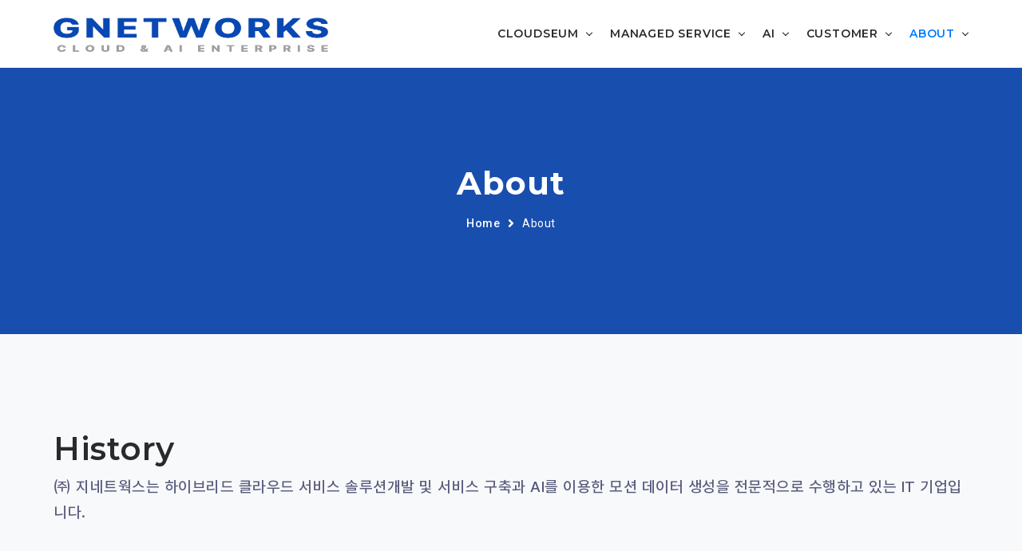

--- FILE ---
content_type: text/html;charset=UTF-8
request_url: http://gnetworks.co.kr/About.do
body_size: 5503
content:



<!DOCTYPE html>
<html lang="en">

<head>
<!-- metas -->
<meta charset="utf-8" />
<meta name="author" content="Chitrakoot Web" />
<meta http-equiv="X-UA-Compatible" content="IE=edge" />
<meta name="viewport" content="width=device-width, initial-scale=1.0, maximum-scale=1.0, user-scalable=no" />
<meta name="keywords" content="Web Hosting and WHMCS Template" />
<meta name="description" content="Cloud - Web Hosting and WHMCS Template" />

<!-- title  -->
<title>About | 지네트웍스(Gnetworks)</title>

<!-- favicon -->
<link rel="shortcut icon" href="/resources/img/logos/favicon-gnetworks1.png" />
<link rel="apple-touch-icon" href="/resources/img/logos/apple-touch-icon-57x57.png" />
<link rel="apple-touch-icon" sizes="72x72" href="/resources/img/logos/apple-touch-icon-72x72.png" />
<link rel="apple-touch-icon" sizes="114x114" href="/resources/img/logos/apple-touch-icon-114x114.png" />

<!-- plugins -->
<link rel="stylesheet" href="/resources/css/plugins.css">

<!-- search css -->
<link rel="stylesheet" href="/resources/search/search.css">

<!-- quform css -->
<link rel="stylesheet" href="/resources/quform/css/base.css">

<!-- theme core css -->
<link href="/resources/css/styles.css" rel="stylesheet">

<!-- custom css -->
<link href="/resources/css/custom.css" rel="stylesheet">

<!-- font Pretendard -->
<link rel="stylesheet" as="style" crossorigin href="https://cdn.jsdelivr.net/gh/orioncactus/pretendard@v1.3.5/dist/web/static/pretendard.css" />

</head>

<body>

	<!-- PAGE LOADING
    ================================================== -->
	<!-- <div id="preloader"></div> -->

	<!-- MAIN WRAPPER
    ================================================== -->
	<div class="main-wrapper">

		<!-- HEADER
        ================================================== -->
		<header class="header-style3 scroll-minus">
			<div class="navbar-default scroll-minus">

				<!-- start top search -->
				<div class="top-search bg-dark">
					<div class="container">
						<form class="search-form" action="search.html" method="GET" accept-charset="utf-8">
							<div class="input-group">
								<span class="input-group-addon cursor-pointer">
									<button class="search-form_submit fas fa-search text-white" type="submit"></button>
								</span> <input type="text" class="search-form_input form-control" name="s" autocomplete="off" placeholder="Type & hit enter..."> <span class="input-group-addon close-search mt-1"><i
									class="fas fa-times"></i></span>
							</div>
						</form>
					</div>
				</div>
				<!-- end top search -->
				<div class="container">
					<div class="row align-items-center">
						<div class="col-12 col-lg-12">
							<div class="menu_area alt-font">
								<nav class="navbar navbar-expand-lg navbar-light p-0">

									<div class="navbar-header navbar-header-custom">
										<!-- start logo -->
										<a href="/" class="navbar-brand logodefault"><img id="logo" src="/resources/img/logos/Gn_logo.png" alt="logo"></a>
										<!-- end logo -->
									</div>

									<div class="navbar-toggler"></div>

									<!-- menu area -->
									<ul class="navbar-nav ms-auto" id="nav" style="display: none;">
										<!-- <li><a href="index.html">Home</a></li> -->
										<li><a class="cursor-pointer" href="CloudSeum.do">Cloudseum</a>
											<ul>
												<li><a href="CloudSeum.do#section1" class="scrollContentsSc">Standard</a></li>
												<li><a href="CloudSeum.do#section2" class="scrollContentsSc">Monitor</a></li>
												<li><a href="CloudSeum.do#section3" class="scrollContentsSc">Logger/Distributor</a></li>
											</ul></li>
										<li><a class="cursor-pointer" href="ManagedService.do">Managed Service</a>
											<ul>
												<li><a href="ManagedService.do#section1" class="scrollContentsMs">Cloud E/M</a></li>
												<li><a href="ManagedService.do#section2p" class="scrollContentsMs">Devops E/M</a></li>
											</ul></li>
										<li><a class="cursor-pointer" href="Ai.do">AI</a>
											<ul>
												<li><a href="Ai.do#section1" class="scrollContentsAi">Motion Capture Solution</a></li>
												<li><a href="Ai.do#section2" class="scrollContentsAi">QUICK MOTION STOCK</a></li>
											</ul></li>
										<li><a class="cursor-pointer" href="Customer.do">Customer</a>
											<ul>
												<li><a href="Customer.do#section1">Our Customer</a></li>
												<!-- <li><a href="blog-detail.html">Blog Detail</a></li> -->
											</ul></li>
										<li><a class="cursor-pointer" href="About.do" id="pointer-color">About</a>
											<ul>
												<li><a href="About.do#section1" class="scrollContentsAbout">History</a></li>
												<li><a href="About.do#section2" class="scrollContentsAbout">Location</a></li>
												<li><a href="About.do#section3" class="scrollContentsAbout">Contact Us</a></li>
											</ul></li>
									</ul>
									<!-- end menu area -->
									<div class="attr-nav">
										<ul>
										</ul>
									</div>

								</nav>
							</div>
						</div>
					</div>
				</div>
			</div>
		</header>

		<!-- PAGE TITLE
        ================================================== -->
		<section class="page-title-section bg-img bg-new-primary cover-background" data-overlay-dark="0">
			<div class="container">
				<div class="row text-start">
					<div class="col-md-12">
						<h1>
							<strong>About</strong>
						</h1>
						<ul class="ps-0">
							<li><a href="/">Home</a></li>
							<li><a href="#!">About</a></li>
						</ul>
					</div>
				</div>
			</div>
		</section>

		<!-- BLOG DETAILS
        ================================================== -->
		<section class="bg-light" style="padding-bottom: 0px;" id="scroll-section1">
			<div class="container">
				<div class="row mb-1-9">
					<div class="col-lg-12">
						<div class="justify-content-center mb-1-6 mb-sm-1-9 mb-md-2-5 mb-lg-2-9 mb-xl-6">
							<div class="col-lg-12">
								<div class="section-heading">
									<h2 class="h1 big-title">History</h2>
									<p class="font-pre w-lg-100 text-md2 mobile-font font-weight-500 mb-0">㈜ 지네트웍스는 하이브리드 클라우드 서비스 솔루션개발 및 서비스 구축과 AI를 이용한 모션 데이터 생성을 전문적으로 수행하고 있는 IT 기업입니다.</p>
								</div>
							</div>
						</div>
					</div>
				</div>
				<div id="history" class="shadow-drop-bottom col-lg-12">
					<h2>2022</h2>
					<div class="list_left">
						<div>
							<ul style="padding-left: 0px;">
								<li>
									<dl>
										<dd>이마트 전기차 충전관제플랫폼 AWS 아키텍트설계 (SPTeK)</dd>
									</dl>
								</li>
								<li>
									<dl>
										<dd>메타버스허브 5G 오픈랩 위탁 운영 사업 수행(정보통신산업진흥원)</dd>
									</dl>
								</li>
								<li>
									<dl>
										<dd>스마트 ICT 솔루션 개발사업 – 메타버스에 사용될 모션데이터 스톡플랫폼 기반의 AI 캐릭터 모션창작 솔루션 개발 (중소기업기술정보진흥원)</dd>
									</dl>
								</li>
							</ul>
						</div>
						<span></span>
					</div>
					<!--list_right-->
					<h2>2021</h2>
					<div class="list_right">
						<span></span>
						<div class="flexbox">
							<ul style="padding-left: 0px;">
								<li>
									<dl>
										<dd>ETRI 데이터 허브 Openstack 구축(한국전자통신연구원)</dd>
									</dl>
								</li>
								<li>
									<dl>
										<dd>**대학 ****연구원 Kubernetes 구축</dd>
									</dl>
								</li>
								<li>
									<dl>
										<dd>5G MEC 실감콘텐츠 오픈랩 위탁 운영 사업 수행(정보통신산업진흥원)</dd>
									</dl>
								</li>
								<li>
									<dl>
										<dd>한국전자통신연구원 역가상화 (Tidalscale) 서비스 구축(슈어소프트테크)</dd>
									</dl>
								</li>
								<li>
									<dl>
										<dd>실증서버 테스트 인프라 Openstack 구축 (슈어소프트테크)</dd>
									</dl>
								</li>
							</ul>
						</div>
					</div>
					<!--list_right-->
					<h2 id="morebtn-scroll">2020</h2>
					<div class="list_left">
						<div>
							<ul style="padding-left: 0px;">
								<li>
									<dl>
										<dd>5G MEC 기반 콘텐츠 분석 및 컨설팅 기술지원 (정보통신산업진흥원)</dd>
									</dl>
								</li>
								<li>
									<dl>
										<dd>KIA 해외 Online-Sale Role out (Kubernetes, Ci/CD)(현대오토에버)</dd>
									</dl>
								</li>
								<li>
									<dl>
										<dd>문화연구기술 개발 연구과제 수행(문화콘텐츠진흥원)</dd>
									</dl>
								</li>
							</ul>
						</div>
						<span></span>
					</div>
					<div></div>
					<details>
						<summary> 2019 </summary>
						<div class="list_right">
							<span></span>
							<div>
								<ul style="padding-left: 0px;">
									<li>
										<dl>
											<dd>IOT 브리즈 서비스 클라우드 이전 및 구축 운영 (㈜센코)</dd>
										</dl>
									</li>
									<li>
										<dl>
											<dd>ETRI Cloud VR 5G 서비스 실증 (Cloud VR) (한국전자통신연구원)</dd>
										</dl>
									</li>
								</ul>
							</div>
						</div>
					</details>
					<details>
						<summary> 2018 </summary>
						<div class="list_left">
							<div>
								<ul style="padding-left: 0px;">
									<li>
										<dl>
											<dd>VR콘텐츠 분석 솔루션 개발 납품(한국전자통신연구원)</dd>
										</dl>
									</li>
									<li>
										<dl>
											<dd>스마트콘텐츠 개발 테스트 인프라 구축 및 운영(슈어소프트테크)</dd>
										</dl>
									</li>
								</ul>
							</div>
							<span></span>
						</div>
					</details>
					<details>
						<summary> 2007~2017 </summary>
						<div class="list_right">
							<span></span>
							<div>
								<ul style="padding-left: 0px;" class="text-md2 mobile-font">
									<li>
										<dl>
											<dd>스마트콘텐츠(온라인출석부) App Store / Google Play 출시</dd>
										</dl>
									</li>
									<li>
										<dl>
											<dd>Glog (게임서비스 이용현황 분석 솔루션) 개발 및 출시</dd>
										</dl>
									</li>
									<li>
										<dl>
											<dd>스마트 콘텐츠 개발 및 시험센터를 위한 클라우드 인프라 구축 프로젝트 수주</dd>
										</dl>
									</li>
									<li>
										<dl>
											<dd>스마트 융합 콘텐츠 제작지원 선정 (IoT 기반 어플리케이션 제작)</dd>
										</dl>
									</li>
									<li>
										<dl>
											<dd>클라우드 스택 기반 프라이빗 클라우드 구축 및 서비스 (OO연구소)</dd>
										</dl>
									</li>
									<li>
										<dl>
											<dd>스마트 콘텐츠 (커플비/10분수학) Google Play 출시</dd>
										</dl>
									</li>
									<li>
										<dl>
											<dd>사용자분석 및 앱 스토어 분석 솔루션 개발 및 납품 (OO연구소)</dd>
										</dl>
									</li>
									<li>
										<dl>
											<dd>오픈스택 기반 프라이빗 클라우드 1차 구축 및 서비스 (OO소프트)</dd>
										</dl>
									</li>
									<li>
										<dl>
											<dd>소셜 관리 솔루션 (G-Social Suite) 프로젝트 개발</dd>
										</dl>
									</li>
									<li>
										<dl>
											<dd>오픈스택 기반 프라이빗 클라우드 2차 구축 및 서비스 (OO소프트)</dd>
										</dl>
									</li>
									<li>
										<dl>
											<dd>VR 콘텐츠 분석 솔루션 개발 및 납품 (OO연구소)</dd>
										</dl>
									</li>
								</ul>
							</div>
						</div>
					</details>
					<div class="flex-just-center" id="history-open">
						<button type="button" class="history-open1 btn btn-outline-primary mt-5 w-25">more</button>
					</div>
				</div>
				<div id="all-history" class="all-history"></div>
			</div>
		</section>

		<!-- FAQ
        ================================================== -->
		<section id="scroll-section2">
			<div class="container">
				<div class="section-heading mb-2-9">
					<h2 class="h1 big-title">Location</h2>
					<p class="font-pre font-weight-500 mb-0 display-27 no-letter-spacing">경기 성남시 중원구 성남대로997번길 25-15 401호</p>
				</div>
				<div class="row mb-1-9 ai-countdown-parents">
					<div class="col-lg-12">
						<div>
							<div id="daumRoughmapContainer1675910879083" class="root_daum_roughmap root_daum_roughmap_landing w-100"></div>
						</div>
					</div>
				</div>
			</div>
		</section>

		<!-- inqury 
		===============================================-->

		<section id="scroll-section3" class="bg-light">
			<div class="container">
				<div class="section-heading">
					<h2 class="h1">Contact Us</h2>
				</div>
				<div style="display: block; width: 100%; margin: 0px;">

					<div class="resp-tabs-container hor_1">
						<div class="first" aria-labelledby="hor_1_tab_item-0" style="display: block;">
							<div class="row">
								<div class="col-lg-12 mb-1-12 mb-md-1-9 mb-lg-0">
									<div class="card border-0">
										<div class="card-body bg-light p-1-9">
											<ul class="list-unstyled list-style2 mb-0">
												<li><i class="fas fa-check check-top"></i>
													<p class="font-pre font-weight-500 mb-0 display-27 no-letter-spacing">e-mail : <a href="/cdn-cgi/l/email-protection" class="__cf_email__" data-cfemail="89fafcf9f9e6fbfdc9eee7ecfdfee6fbe2faa7eae6a7e2fb">[email&#160;protected]</a> (클라우드 구축 및 기술제휴 등)</p></li>
												<li><i class="fas fa-check check-top"></i>
													<p class="font-pre font-weight-500 mb-0 display-27 no-letter-spacing">tel : 031-781-4488 (오전9시 ~ 오후 6시)</p></li>

											</ul>
										</div>
									</div>
								</div>
							</div>
						</div>
					</div>
				</div>
			</div>
		</section>

		<!-- FOOTER TOP
        ================================================== -->
		<div class="bg-light">
			<div class="container">
				<div class="client-contact-wrapper bg-new-primary">
					<div class="row m-0" style="align-items: center;">
						<div class="col-lg-4 dis-none">
							<div class="media-align-center p-4 borders-bottom border-lg-bottom-0 border-lg-end border-color-light-white">
								<i class="ti-email display-15 text-white"></i>
								<div class="media-body ms-3">
									<p class="font-pre mb-0">
										<a class="text-white"><span class="__cf_email__" data-cfemail="e794929797889593a7808982939088958c94c98488c98c95">[email&#160;protected]</span></a>
									</p>
								</div>
							</div>
						</div>
						<div class="col-lg-4 dis-none">
							<div class="media-align-center p-4 borders-bottom border-lg-bottom-0 border-lg-end border-color-light-white">
								<i class="ti-home display-15 text-white"></i>
								<div class="media-body ms-3">
									<p class="font-pre mb-0 text-white no-letter-spacing">경기 성남시 중원구 성남대로997번길 25-15 401호</p>
								</div>
							</div>
						</div>
						<div class="col-lg-4 dis-none">
							<div class="media-align-center p-4">
								<i class="ti-mobile display-15 text-white"></i>
								<div class="media-body ms-3">
									<p class="font-pre mb-0">
										<a class="text-white">(+82) 031.781.4488</a>
									</p>
								</div>
							</div>
						</div>
						<div class="col-lg-4 dis-none-2">
							<div class="media-align-center p-4">
								<div class="media-body ms-3">
									<p class="font-pre mb-0">
										<a href="#!" class="text-white">M : <span class="__cf_email__" data-cfemail="6c1f191c1c031e182c0b0209181b031e071f420f0342071e">[email&#160;protected]</span></a>
									</p>
									<p class="font-pre mb-0">
										<a href="#!" class="text-white">A : 경기 성남시 중원구 성남대로997번길 25-15</a>
									</p>
									<p class="font-pre mb-0 ms-4 text-white">401호</p>

									<p class="font-pre mb-0">
										<a href="#!" class="text-white">P : (+82) 031.781.4488</a>
									</p>
								</div>
							</div>
						</div>
					</div>
				</div>
			</div>
		</div>

		<!-- FOOTER
        ================================================== -->
		<footer class="pt-12 pt-md-14 pt-lg-16 pt-xl-12 bg-img cover-background" data-overlay-dark="3">
			<div class="container flexbox-2">
				<div class="mb-1-9 mb-md-2-5 mb-lg-0">
					<div class="pb-2-6 footer-logo">
						<img src="/resources/img/logos/Gn-logo-white.png" alt="...">
					</div>
				</div>
				<div class="container">
					<div class="row">
						<div class="col-12 text-center">
							<p class="mb-7 text-white">
								2022 Copyright &copy; Gnetworks Co., Ltd. All rights reserved. <a href="#!" class="text-white"></a>
							</p>
						</div>
					</div>
				</div>
			</div>
		</footer>
	</div>
	<script data-cfasync="false" src="/cdn-cgi/scripts/5c5dd728/cloudflare-static/email-decode.min.js"></script><script type="text/javascript">
		window.onload = function() {
			document.getElementById('pointer-color').style.color = '#007bff'
		}
	</script>
	<script charset="UTF-8" class="daum_roughmap_loader_script" src="https://ssl.daumcdn.net/dmaps/map_js_init/roughmapLoader.js"></script>

	<script charset="UTF-8">
		new daum.roughmap.Lander({
			"timestamp" : "1675910879083",
			"key" : "2doyk",
			"mapWidth" : "1200",
			"mapHeight" : "360"
		}).render();
	</script>


	<!-- start scroll to top -->
	<a href="#!" class="scroll-to-top"><i class="fas fa-angle-up" aria-hidden="true"></i></a>
	<!-- end scroll to top -->

	<!-- all js include start -->

	<!-- jQuery -->
	<script src="/resources/js/jquery.min.js"></script>

	<!-- popper js -->
	<script src="/resources/js/popper.min.js"></script>

	<!-- bootstrap -->
	<script src="/resources/js/bootstrap.min.js"></script>

	<!-- Header scroll -->
	<script src="/resources/js/scroll.js"></script>

	<!-- header dropdown scroll  -->
	<script src="/resources/js/about.js"></script>


	<!-- search -->
	<script src="/resources/search/search.js"></script>

	<!-- navigation -->
	<script src="/resources/js/nav-menu.js"></script>

	<!-- tab -->
	<script src="/resources/js/easy.responsive.tabs.js"></script>

	<!-- owl carousel -->
	<script src="/resources/js/owl.carousel.js"></script>

	<!-- jquery.counterup.min -->
	<script src="/resources/js/jquery.counterup.min.js"></script>

	<!-- stellar js -->
	<script src="/resources/js/jquery.stellar.min.js"></script>

	<!-- waypoints js -->
	<script src="/resources/js/waypoints.min.js"></script>

	<!-- countdown js -->
	<script src="/resources/js/countdown.js"></script>

	<!-- jquery.magnific-popup js -->
	<script src="/resources/js/jquery.magnific-popup.min.js"></script>

	<!-- nice-select js -->
	<script src="/resources/js/jquery.nice-select.js"></script>

	<!-- vmap -->
	<script src="/resources/js/jquery.vmap.min.js"></script>

	<!-- vmap world -->
	<script src="/resources/js/jquery.vmap.world.js"></script>

	<!-- custom scripts -->
	<script src="/resources/js/main.js"></script>

	<!-- map vector -->
	<!-- <script src="js/maps-vector.js"></script> -->

	<!-- form plugins js -->
	<!-- <script src="quform/js/plugins.js"></script> -->

	<!-- form scripts js -->
	<!-- <script src="quform/js/scripts.js"></script> -->

	<!-- all js include end -->
<script defer src="https://static.cloudflareinsights.com/beacon.min.js/vcd15cbe7772f49c399c6a5babf22c1241717689176015" integrity="sha512-ZpsOmlRQV6y907TI0dKBHq9Md29nnaEIPlkf84rnaERnq6zvWvPUqr2ft8M1aS28oN72PdrCzSjY4U6VaAw1EQ==" data-cf-beacon='{"version":"2024.11.0","token":"7869ac7b4a054987b2ddc7bb6c7d1cf0","r":1,"server_timing":{"name":{"cfCacheStatus":true,"cfEdge":true,"cfExtPri":true,"cfL4":true,"cfOrigin":true,"cfSpeedBrain":true},"location_startswith":null}}' crossorigin="anonymous"></script>
</body>
</html>


--- FILE ---
content_type: text/css
request_url: http://gnetworks.co.kr/resources/css/plugins.css
body_size: 392
content:
/*-----------------------------------------------------------------------------------

    Theme Name: Cloud - Web Hosting and WHMCS Template
    Description: Web Hosting and WHMCS Template
    Author: Chitrakoot Web
    Version: 1.0

-----------------------------------------------------------------------------------*/

/* ----------------------------------------------------------------
			[ All CSS Plugins & Default Classes File ]
-----------------------------------------------------------------*/

/* == bootstrap == */
@import url("plugins/bootstrap.min.css");

/* == animate Headline == */
@import url("plugins/animate.css");

/* == fontawesome icon font == */
@import url("plugins/fontawesome-all.min.css");

/* == themify font == */
@import url("plugins/themify-icons.css");

/* == magnific-popup == */
@import url("plugins/magnific-popup.css");

/* == owl.carousel == */
@import url("plugins/owl.carousel.css");

/* == owl theme.carousel == */
@import url("plugins/owl.theme.default.css");

/* == nice-select == */
@import url("plugins/nice-select.css");

/* == nice-select == */
@import url("plugins/jqvmap.css");

/* == default classes == */
@import url("plugins/default.css");

/* == navigation == */
@import url("plugins/nav-menu.css");

--- FILE ---
content_type: text/css
request_url: http://gnetworks.co.kr/resources/css/styles.css
body_size: 13740
content:
/*-----------------------------------------------------------------------------------

    Theme Name: Cloud - Web Hosting and WHMCS Template
    Description: Web Hosting and WHMCS Template
    Author: Chitrakoot Web
    Version: 1.0

-----------------------------------------------------------------------------------*/
/* ----------------------------------

    01. Common styles
    02. Navigation
    03. Section heading
    04. Page title
    05. Cards
    06. Domain section
    07. Map
    08. Testimonial
    09. Video
    10. Pagination
    11. Owl carousel
    12. Accordion style
    13. Tabs
    14. Pages
    15. Blog
    16. Others
    17. Footer
    
---------------------------------- */
/* ===================================
    Common styles
    
    
    
    
====================================== */



.no-padding {
	padding-bottom: 0px!important;
}

.padding-top-60p {
	padding-top: 60px!important;
}

b, strong {
    font-weight: inherit!important;
}

.navbar-brand {
    padding-top: 0.3125rem;
    padding-bottom: 0.3125rem;
    margin-right: 1rem;
    font-size: 0rem!important;
    text-decoration: none;
    white-space: nowrap;
}

@media screen and (max-width: 991px) {
	.navbar-brand {
		padding-top: 0.3125rem;
		padding-bottom: 0.3125rem;
		margin-right: 1rem;
		font-size: 1.25rem !important;
		text-decoration: none;
		white-space: nowrap;
	}
}

@media screen and (max-width: 425px) {
	.navbar {
		position: relative;
		display: flex;
		align-items: center;
		justify-content: space-between;
		padding-top: 0.5rem;
		padding-bottom: 0.5rem;
		flex-wrap: nowrap !important;
	}
}

 .h-100p {
	height: 100%!important;
}

/* loader */
#preloader {
	position: fixed;
	top: 0;
	right: 0;
	left: 0;
	bottom: 0;
	background-color: #fff;
	z-index: 999999;
	transition: 0.3s ease opacity;
	text-align: center;
	width: 100%;
	height: 100%;
}

#preloader:before {
	content: "";
	width: 80px;
	height: 80px;
	border: 3px solid #0948b3;
	display: block;
	border-radius: 50%;
	position: absolute;
	top: 50%;
	left: 50%;
	opacity: 0;
	transform: translate(-50%, -50%);
	animation-name: LoaderCicle;
	animation-duration: 2s;
	animation-iteration-count: infinite;
	animation-timing-function: linear;
}

#preloader:after {
	content: "";
	width: 80px;
	height: 80px;
	border: 3px solid #0948b3;
	display: block;
	border-radius: 50%;
	position: absolute;
	top: 50%;
	left: 50%;
	opacity: 0;
	transform: translate(-50%, -50%);
	animation-name: LoaderCicle;
	animation-duration: 2s;
	animation-iteration-count: infinite;
	animation-timing-function: linear;
	animation-delay: 1s;
}

@keyframes LoaderCicle { 0% {
	width: 0;
	height: 0;
	opacity: 0;
}

10%
{
width
:
10px;
height
:
10px;
opacity
:
1;
}
80%
{
width
:
60px;
height
:
60px;
opacity
:
0.1;
}
100%
{
width
:
70px;
height
:
70px;
opacity
:
0;
}
}

/* scroll to top */
.scroll-to-top {
	font-size: 20px;
	text-align: center;
	color: #fff;
	text-decoration: none;
	position: fixed;
	bottom: 20px;
	right: 20px;
	display: none;
	border-radius: 50%;
	background: #0063dd;
	border: 1px solid #0063dd;
	width: 35px;
	height: 35px;
	line-height: 30px;
	z-index: 9999;
	outline: 0;
	-webkit-transition: all .3s ease;
	-moz-transition: all .3s ease;
	-o-transition: all 0.3s ease;
}

.scroll-to-top i {
	color: #fff;
}

.scroll-to-top:hover {
	color: #232323;
	background: #fff;
}

.scroll-to-top:hover i {
	color: #232323;
}

.scroll-to-top:visited {
	color: #232323;
	text-decoration: none;
}

/* theme color and basic options */
a:hover, a:active {
	color: #0948b3;
	text-decoration: none;
}

.min-height {
	min-height: 550px;
}

.bg-primary {
	background-color: #0948b3 !important;
}

.text-primary {
	color: #0948b3 !important;
}

.text-white-hover:hover {
	color: #fff !important;
}

.cursor-pointer {
	cursor: pointer;
}

/* button style */
.butn {
	background-color: transparent;
	border-radius: 4px;
	display: inline-block;
	align-items: center;
	padding: 12px 30px;
	font-weight: 500;
	position: relative;
	font-size: 14px;
	color: #0948b3;
	z-index: 2;
	text-align: center;
	border: 2px solid #0948b3;
	transition: all .5s ease-out;
}

.butn:before {
	content: "";
	height: 100%;
	width: 0;
	background-color: #0948b3;
	position: absolute;
	top: 0;
	bottom: 0;
	right: 0;
	z-index: -1;
	transition: all .45s ease-out;
}

.butn:hover:before {
	width: 100%;
	left: 0;
}

.butn.white {
	border: 2px solid #fff;
	color: #fff;
}

.butn.white:before {
	background-color: #fff;
}

.butn.white:hover {
	color: #0948b3;
}

.butn.fill {
	background: #fff;
	color: #0948b3;
	border-color: #fff;
}

.butn.fill:hover {
	color: #fff;
	background: transparent;
}

.butn:hover {
	color: #fff;
}

.butn.butn-md {
	padding: 8px 20px;
}

.butn.small {
	padding: 4px 12px;
}

@media screen and (max-width: 767px) {
	.butn {
		padding: 10px 25px;
	}
}

/*link button style*/
.link-btn {
	font-size: 15px;
	color: #0948b3;
}

.link-btn i {
	color: #0948b3;
	margin-left: 8px;
	vertical-align: middle;
}

.h-100vh {
	height: 100vh;
}

.theme-overlay[data-overlay-dark]:before {
	background: #0948b3;
}

.section-bg {
	position: absolute;
	background-size: cover;
	top: 0;
	left: 0;
	width: 100%;
	height: 530px;
	background-position: center center;
	background-repeat: no-repeat;
}

.butn2 {
	background-color: transparent;
	border-radius: 4px;
	display: inline-block;
	align-items: center;
	padding: 12px 30px;
	font-weight: 700;
	position: relative;
	font-size: 24px;
	color: #0948b3;
	z-index: 2;
	text-align: center;
	/* border: 2px solid #0948b3; */
	transition: all .5s ease-out;
}

.butn2:before {
	content: "";
	height: 100%;
	width: 0;
	background-color: #0948b3;
	position: absolute;
	top: 0;
	bottom: 0;
	right: 0;
	z-index: -1;
	transition: all .45s ease-out;
}

.butn2.white {
	color: #fff;
}

.butn2.white:before {
	background-color: #fff;
}

.butn2:hover {
	color: #fff;
}

.butn2.butn-md {
	padding: 8px 20px;
}

.butn2.small {
	padding: 4px 12px;
}

/* ===================================
    Navigation
====================================== */
.navbar-nav li.current>a, .navbar-nav li.active>a {
	color: #0948b3;
}

.navbar-nav li.active>#pointer-color, .navbar-nav li.current>#pointer-color
	{
	color: #0948b3;
}

#pointer-colot:active {
	color: #007bff !important;
}

.navbar>ul>li.current>a:after {
	border-color: transparent #0948b3 #0948b3 transparent;
}

/* header style 3 */
.header-style3 .navbar-nav li.current>a, .header-style3 .navbar-nav li.active>a
	{
	/* color: #007bff!important; */
	
}

.header-style3 .navbar-nav li.current>#pointer-color, .header-style3 .navbar-nav li.active>#pointer-color
	{
	color: #0948b3;
}

.header-style3 .navbar>ul>li.current>a:after {
	border-color: transparent #007bff #007bff transparent;
}

.header-style3.scrollHeader .navbar-nav li.current>a, .header-style3.scrollHeader .navbar-nav li.active>a,
	.header-style3.scrollHeader .navbar-nav li.current>a:hover,
	.header-style3.scrollHeader .navbar-nav li.active>a:hover {
	/* color: #0948b3!important; */
	
}

.header-style3.scrollHeader .navbar>ul>li.current>a:after {
	border-color: transparent #007bff #007bff transparent;
}

/* ===================================
   Section heading
====================================== */
.section-heading .bar {
	height: 3px;
	width: 100px;
	background: #0948b3;
	position: relative;
	border-radius: 4px;
	overflow: hidden;
	margin: 15px auto;
}

.section-heading .bar::before {
	content: '';
	position: absolute;
	left: 0;
	right: 0;
	top: 0;
	height: 100%;
	width: 7px;
	background: #fff;
	-webkit-animation-duration: 2s;
	animation-duration: 2s;
	-webkit-animation-timing-function: linear;
	animation-timing-function: linear;
	-webkit-animation-iteration-count: infinite;
	animation-iteration-count: infinite;
	-webkit-animation-name: MOVE-BG;
	animation-name: MOVE-BG;
}

.section-heading .bar.white {
	background: #fff;
}

.section-heading .bar.white::before {
	background: #0948b3;
}

@-webkit-keyframes MOVE-BG {from { -webkit-transform:translateX(0);
	transform: translateX(0);
}

to {
	-webkit-transform: translateX(85px);
	transform: translateX(85px);
}

}
@keyframes MOVE-BG {from { -webkit-transform:translateX(0);
	transform: translateX(0);
}

to {
	-webkit-transform: translateX(85px);
	transform: translateX(85px);
}

}
/*==============================
*    Page title
*    ================================ */
.page-title-section {
	padding: 125px 0 125px;
	text-align: center;
}

.page-title-section h1 {
	font-size: 40px;
	font-weight: 700;
	letter-spacing: 1px;
	line-height: 1;
	color: #fff;
	text-align: center;
	margin-bottom: 0;
}

.page-title-section ul {
	margin-bottom: 0;
	margin-top: 15px;
	text-align: center;
	padding-left: 0;
}

.page-title-section ul li {
	display: inline-block;
	vertical-align: middle;
}

.page-title-section ul li:last-child a {
	color: #fff;
	font-weight: 400;
}

.page-title-section ul li:after {
	content: '\f105';
	font-weight: 700;
	vertical-align: middle;
	color: #fff;
	font-family: Font Awesome\ 5 Free;
	padding: 0 5px 0 10px;
}

.page-title-section ul li:last-child:after {
	content: none;
}

.page-title-section ul li a {
	color: #fff;
	font-size: 14px;
	font-weight: 500;
}

.page-title-section .active a, .page-title-section li.active:last-child a
	{
	color: #fff;
}

@media screen and (max-width: 1199px) {
	.page-title-section {
		padding: 85px 0;
	}
	.page-title-section h1 {
		font-size: 36px;
		line-height: 42px;
	}
}

@media screen and (max-width: 991px) {
	.page-title-section {
		padding: 70px 0;
	}
	.page-title-section h1 {
		font-size: 30px;
		line-height: 40px;
	}
	.page-title-section ul {
		margin-top: 10px;
	}
	.page-title-section ul li a {
		font-size: 13px;
	}
}

@media screen and (max-width: 767px) {
	.page-title-section {
		padding: 60px 0;
	}
	.page-title-section h1 {
		font-size: 28px;
		line-height: 36px;
	}
	.page-title-section ul {
		margin-top: 5px;
	}
}
/* ===================================
   Cards
====================================== */
/* card-style1 */
.event-none {
	pointer-events: none;
}

.card-style1 {
	transition: 0.5s;
}

.card-style1:hover {
	background: #0948b3;
}

.card-style1:hover .card-body h3, .card-style1:hover .card-body p {
	color: #ffffff;
}

.card-style1:hover .card-icon i {
	color: #ffffff !important;
}

.card-style1:hover .link-btn {
	color: #ffffff;
}

.card-style1:hover .link-btn i {
	color: #ffffff;
}

.card-style1:hover .card-body a, .card-style1:hover .card-body address {
	color: #ffffff;
}

/* card-style2 */
.card-style2 {
	display: block;
	overflow: hidden;
	position: relative;
	border-radius: 4px;
	border: 1px solid #ededed;
}

.card-style2 .post-date {
	left: 50%;
	z-index: 9;
	line-height: 1;
	font-weight: 500;
	color: #0948b3;
	font-size: 14px;
	position: absolute;
	padding: 15px;
	border-radius: 20px;
	background-color: #FFF;
	transform: translate(-50%, -50%);
	border: 1px solid #ededed;
}

.card-style2 .card-body {
	padding: 25px;
	position: relative;
}

.card-style2 .blog-meta-grid {
	list-style: none;
	margin-bottom: 0;
	margin-top: 25px;
	display: flex;
	border-bottom: 1px solid #ededed;
	padding: 15px 25px;
	justify-content: space-between;
}

.card-style2 .blog-meta-grid li {
	display: inline-block;
	font-size: 14px;
	font-weight: 600;
	vertical-align: middle;
}

.card-style2 .blog-meta-grid li:last-child {
	padding-right: 0;
	margin-right: 0;
	border: none;
}

@media screen and (max-width: 1199px) {
	.card-style2 .post-date {
		padding: 12px;
		font-size: 13px;
	}
	.card-style2 .blog-meta-grid {
		margin-top: 20px;
		padding: 15px 20px;
	}
	.card-style2 .card-body {
		padding: 20px;
	}
}

@media screen and (max-width: 991px) {
	.card-style2 .blog-meta-grid {
		padding: 12px 20px;
	}
}

@media screen and (max-width: 767px) {
	.card-style2 .blog-meta-grid li {
		font-size: 13px;
	}
}
/* card-style3 */
.card-style3 .pricing-list {
	list-style: none;
	margin: 20px 0 30px 0;
}

.card-style3 .pricing-list li {
	padding: 15px 25px;
	color: #282b2d;
}

.card-style3 .pricing-list li a {
	font-size: 16px;
}

.card-style3 .pricing-list li a i {
	color: #0948b3;
	font-size: 10px;
	background: rgba(9, 72, 179, 0.1);
	padding: 4px;
	border-radius: 50px;
	margin-right: 10px;
}

.card-style3 .pricing-list li:nth-child(odd) {
	background: #ffffff;
}

.card-style3 .pricing-list li:nth-child(even) {
	background: #f8f8f8;
}

@media screen and (max-width: 767px) {
	.card-style3 .pricing-list {
		margin-bottom: 20px;
	}
	.card-style3 .pricing-list li {
		padding: 12px 20px;
	}
	.card-style3 .pricing-list li a {
		font-size: 15px;
	}
}
/* card-style4 */
.card-style4 .card-logo {
	margin-bottom: 20px;
}

/* ===================================
    Domain section
====================================== */
.clouds {
	position: relative;
}

.clouds img {
	position: absolute;
	top: 0;
	z-index: 1;
}

.clouds img.cloud1 {
	top: 270px;
	animation: cloud1 45s linear 1s infinite;
	opacity: 0;
}

.clouds img.cloud2 {
	top: 215px;
	animation: cloud1 45s linear 11s infinite;
	opacity: 0;
}

.clouds img.cloud3 {
	top: -50px;
	animation: cloud1 45s linear 11s infinite;
	opacity: 0;
}

.clouds img.cloud4 {
	top: -80px;
	animation: cloud1 45s linear 11s infinite;
	opacity: 0;
}

.domain-checkup {
	background: #ffffff;
	margin: 0;
	padding: 30px;
	border-radius: 4px;
	display: block;
	margin-bottom: 40px;
}

.domain-checkup-left {
	position: relative;
}

.domain-checkup input[type=text] {
	height: 65px;
	padding: 12px 20px;
	border-radius: 4px;
	width: 100%;
	border: 1px solid #ced4da;
	background-color: transparent;
}

.domain-checkup-right i {
	margin-right: 15px;
	font-size: 20px;
	vertical-align: middle;
}

.domain-checkup-right a {
	height: 65px;
	padding: 20px;
	border-radius: 4px;
	width: 100%;
	display: inline-block;
	transition: .3s;
}

.nice-select {
	height: 65px;
	padding: 12px 20px;
	border-radius: 4px;
	width: 100%;
	border: 1px solid #ced4da;
	background-color: transparent;
}

.nice-select:after {
	height: 10px;
	margin-top: -9px;
	right: 17px;
	width: 10px;
}

.nice-select:focus {
	box-shadow: 0 0 10px #377dff;
	border-color: #ced4da;
}

.nice-select .list {
	width: 100%;
}

ul.domain-listing {
	margin-bottom: 0;
}

.domain-listing li {
	position: relative;
	display: inline-block;
	padding: 0 30px;
}

.domain-listing li:after {
	position: absolute;
	top: 15%;
	left: 100%;
	width: 1px;
	height: 15px;
	background-color: #ffffff;
	content: "";
}

.domain-listing li:last-child {
	padding-right: 0;
}

.domain-listing li:last-child:after {
	content: none;
}

.domain-listing li:first-child {
	padding-left: 0;
}

@media screen and (max-width: 767px) {
	.domain-checkup {
		padding: 20px;
	}
	.domain-checkup input[type=text] {
		height: 50px;
		padding: 12px 16px;
	}
	.nice-select {
		height: 50px;
		padding: 12px 16px;
		line-height: 22px;
	}
	.domain-checkup-right a {
		height: 50px;
		padding: 12px 16px;
	}
}

@keyframes cloud1 { 0% {
	opacity: 0;
	right: 0;
}

10%
{
opacity
:
1;
right
:
10%;
}
40%
{
opacity
:
1;
right
:
40%;
}
90%
{
opacity
:
1;
right
:
90%;
}
100%
{
opacity
:
0;
right
:
100%;
}
}
/* ===================================
    Map
====================================== */
#vmap {
	min-height: 500px;
	-webkit-box-flex: 1;
	-moz-box-flex: 1;
	-webkit-flex: 1;
	-ms-flex: 1;
	flex: 1;
	line-height: 1px;
	position: relative;
	overflow: hidden;
	background: transparent !important;
}

.jqvmap-zoomin, .jqvmap-zoomout {
	border-radius: 4px;
	background: #f1f1f1;
	padding: 3px;
	color: #526069;
	width: 20px;
	height: 20px;
	line-height: 14px;
	left: 25px;
}

.jqvmap-zoomin:hover, .jqvmap-zoomout:hover {
	background: #526069;
	color: #fff;
}

/* ===================================
    Testimonial
====================================== */
.testimonial-box {
	z-index: 4;
	text-align: center;
	border-radius: 4px;
	position: relative;
	padding: 25px 25px 30px 25px;
	background: #fff;
}

.testimonial-box::before {
	position: absolute;
	left: 0;
	top: 0;
	content: "";
	width: 100%;
	height: 100%;
	z-index: -1;
	height: 75px;
	background: #0948b3;
}

.testimonial-box .client-img {
	/* width: 80px; */
	height: 80px;
	margin: auto;
	/* overflow: hidden; */
	border-radius: 50%;
	box-sizing: border-box;
	margin-bottom: 20px;
}

.testimonial-box .rating-star {
	color: #ffc600;
	font-size: 15px;
	margin-bottom: 15px;
}

.testimonial-box-pb1 {
	padding-bottom: 106px;
}

.testimonial-box-pb2 {
	padding-bottom: 80px;
}

@media screen and (max-width: 1199px) {
	.testimonial-box {
		padding: 25px 20px;
	}
	.testimonial-box::before {
		height: 70px;
	}
	.testimonial-box .rating-star {
		font-size: 14px;
	}
}

@media screen and (max-width: 991px) {
	.testimonial-box {
		padding: 20px;
	}
	.testimonial-box::before {
		height: 65px;
	}
}

@media screen and (max-width: 767px) {
	.testimonial-box::before {
		height: 60px;
	}
	.testimonial-box .client-img {
		width: 70px;
		height: 70px;
		margin-bottom: 15px;
	}
	.testimonial-box .rating-star {
		font-size: 13px;
	}
}

@media screen and (max-width: 575px) {
	.testimonial-box {
		padding: 15px;
	}
	.testimonial-box::before {
		height: 55px;
	}
	.testimonial-box .rating-star {
		font-size: 12px;
	}
}
/* ===================================
    Video
====================================== */
.video_btn {
	position: relative;
	height: 80px;
	width: 80px;
	background: #0948b3;
	text-align: center;
	display: inline-block;
	line-height: 80px;
	color: #fff;
	border-radius: 50%;
	transition-duration: 0s;
}

.video_btn:hover i, .video_btn:focus i {
	color: #fff;
}

.video_btn:after {
	content: "";
	position: absolute;
	left: 50%;
	top: 50%;
	height: 80px;
	width: 80px;
	border: 2px solid #fff;
	border-radius: 50%;
	transform: translate(-50%, -50%);
	transform: translateX(-50%) translateY(-50%);
	opacity: .3;
	animation: pulse-border 1500ms ease-out infinite;
}

.video_btn:before {
	content: "";
	position: absolute;
	left: 50%;
	top: 50%;
	height: 95px;
	width: 95px;
	border: 2px solid #fff;
	border-radius: 50%;
	transform: translate(-50%, -50%);
	transform: translateX(-50%) translateY(-50%);
	opacity: .3;
	animation: pulse-border 1500ms ease-out infinite;
}

@keyframes pulse-border { 0% {
	transform: translateX(-50%) translateY(-50%) translateZ(0) scale(1);
	opacity: 1;
}

100%
{
transform
:
translateX(
-50%
)
translateY(
-50%
)
translateZ(
0
)
scale(
1.5
);
opacity
:
0;
}
}
@media screen and (max-width: 1199px) {
	.video_btn {
		height: 75px;
		width: 75px;
		line-height: 80px;
	}
	.video_btn:after {
		height: 75px;
		width: 75px;
	}
	.video_btn:before {
		height: 90px;
		width: 90px;
	}
}

@media screen and (max-width: 991px) {
	.video_btn {
		height: 70px;
		width: 70px;
		line-height: 74px;
	}
	.video_btn:after {
		height: 70px;
		width: 70px;
	}
	.video_btn:before {
		height: 85px;
		width: 85px;
	}
	@keyframes pulse-border { 0% {
		transform: translateX(-50%) translateY(-50%) translateZ(0) scale(1);
	}
	100%
{
	transform
	:
	translateX(
	-50%
	)
	translateY(
	-50%
	)
	translateZ(
	0
	)
	scale(
	1.2
	);
}

}
}
@media screen and (max-width: 767px) {
	.video_btn {
		height: 60px;
		width: 60px;
		line-height: 62px;
	}
	.video_btn:after {
		height: 60px;
		width: 60px;
	}
	.video_btn:before {
		height: 75px;
		width: 75px;
	}
}
/* ===================================
    Pagination
====================================== */
.pagination {
	border-radius: 0;
	padding: 0;
	margin: 0;
}

.pagination ul {
	display: inline-block;
	margin: 0 auto;
	padding: 0;
}

.pagination li {
	display: inline;
}

.pagination a {
	float: left;
	font-size: 15px;
	padding: 0 18px;
	border-radius: 4px;
	line-height: 40px;
	text-decoration: none;
	color: #1e1f36;
	border: 1px solid #dbdbdb;
	margin-right: 10px;
	background: #fff;
}

.pagination a:hover {
	background-color: #0948b3;
	border: 1px solid #0948b3;
	color: #fff;
}

.pagination .active a {
	background-color: #f7f7f7;
	color: #1e1f36;
	border: 1px solid #dbdbdb;
	cursor: default;
}

@media screen and (max-width: 575px) {
	.pagination a {
		padding: 0 14px;
	}
}
/* ===================================
    Owl carousel
====================================== */
.owl-theme .owl-nav.disabled+.owl-dots {
	margin-top: 40px;
}

.owl-theme .owl-dots .owl-dot span {
	width: 18px;
	height: 4px;
}

.owl-theme .owl-dots .owl-dot.active span, .owl-theme .owl-dots .owl-dot:hover span
	{
	background-color: #0948b3;
}

.owl-nav i, .owl-nav span {
	color: #232323;
	font-size: 28px;
}

.owl-carousel .owl-item img {
	width: auto;
	display: inline-block;
}

/* slider fade */
.slider-fade .btn-play {
	width: 50px;
	height: 50px;
	line-height: 50px;
	text-align: center;
	font-size: 18px;
	color: #fff;
	background: transparent;
	margin: auto;
	display: inline-block;
	border: 2px solid #fff;
	-webkit-border-radius: 100px;
	-moz-border-radius: 100px;
	-o-border-radius: 100px;
	border-radius: 100px;
	overflow: hidden;
	position: relative;
	z-index: 3;
}

.slider-fade .caption {
	position: relative;
	z-index: 9;
}

.slider-fade .caption .overflow-hidden {
	display: inline-block;
}

.slider-fade .caption h1 {
	/* font-size: 46px; */
	visibility: hidden;
	opacity: 0;
	color: #ffffff;
}

.slider-fade .btn-play:before {
	content: none;
}

.slider-fade .btn-play i {
	padding-left: 5px;
	position: relative;
	z-index: 2;
}

.slider-fade .owl-carousel.owl-theme {
	/* position: absolute; */
	/* bottom: 5vh; */
	width: 100%;
	left: 0;
	right: 0;
	text-align: center;
	margin: 0 auto;
}

.owl-dots {
	height: 100%;
	padding-bottom: 6%;
	text-align: center;
}

.slider-fade .owl-theme .owl-dots .owl-dot span {
	border: none;
	background: rgba(225, 225, 225, 0.4);
	width: 18px;
	height: 4px;
}

.slider-fade .owl-theme .owl-dots .owl-dot.active span {
	background: #fff;
}

.slider-fade .active h1, .slider-fade .active .list-style1 li,
	.slider-fade .active p, .slider-fade .active .butn, .slider-fade .active .btn-play,
	.slider-fade .active i {
	animation: anislide 1s ease 3000ms both;
	visibility: visible;
	opacity: 1;
}

.slider-fade .active .banner-image {
	animation: fadeIn 1s ease 50ms both;
	visibility: visible;
	opacity: 1;
}

.slider-fade .active .fade-left {
	animation: fadeIn 2s ease 100ms both;
	visibility: visible;
	opacity: 0;
}

.slider-fade .active h1 {
	animation-delay: 1100ms;
}

.slider-fade .active .list-style1 li {
	animation-delay: 1200ms;
}

.slider-fade .active p {
	animation-delay: 1300ms;
}

.slider-fade .active i {
	animation-delay: 1300ms;
}

.slider-fade .active .butn {
	animation-delay: 1400ms;
}

.slider-fade .active .btn-play {
	animation-delay: 2300ms;
}

.slider-fade .active .banner-image {
	animation-delay: 1500ms;
}

.slider-fade .banner-image img {
	max-height: 608px;
	width: auto;
}

@media screen and (max-width: 1199px) {
	.slider-fade .caption h1 {
		/* font-size: 40px; */
		/* font-size: 70px; */
		
	}
}

@media screen and (max-width: 991px) {
	.slider-fade .caption h1 {
		/* font-size: 36px;  */
		/* font-size: 55px; */
		
	}
}

@media screen and (max-width: 767px) {
	.slider-fade .btn-play {
		width: 40px;
		height: 40px;
		line-height: 36px;
		font-size: 16px;
	}
	.slider-fade .caption h1 {
		/* font-size: 32px; */
		
	}
}

@media screen and (max-width: 575px) {
	.slider-fade .caption h1 {
		/* font-size: 28px; */
		
	}
}

@-webkit-keyframes anislide {from { opacity:0;
	transform: translate3d(50px, 0, 0);
}

to {
	opacity: 1;
	transform: none;
}

}
/* ===================================
    Accordion style
====================================== */
.accordion-style1 .card {
	background: transparent;
	box-shadow: none;
	margin-bottom: 20px;
	border: 1px solid #ededed;
	border-radius: 4px;
}

.accordion-style1 .card:last-child {
	margin-bottom: 0;
}

.accordion-style1 .card-header {
	border: 0;
	padding: 0;
	background: none;
	border-top-left-radius: 4px;
	border-top-right-radius: 4px;
}

.accordion-style1 .btn {
	border: 0;
}

.accordion-style1 .btn-link {
	border-bottom: none;
	color: #ffffff;
	position: relative;
	display: block;
	font-weight: 500;
	width: 100%;
	text-align: left;
	white-space: normal;
	box-shadow: none;
	line-height: 28px;
	padding: 15px 20px;
	text-decoration: none;
	background: #0948b3;
	border: 1px solid #0948b3;
	border-bottom-left-radius: 0;
	border-bottom-right-radius: 0;
}

.accordion-style1 .btn-link2 {
	border-bottom: none;
	color: #ffffff;
	position: relative;
	display: block;
	font-weight: 500;
	width: 100%;
	text-align: left;
	white-space: normal;
	box-shadow: none;
	line-height: 28px;
	padding: 15px 20px;
	text-decoration: none;
	background: #b7b7b7;
	border: 1px solid #b7b7b7;
	border-bottom-left-radius: 0;
	border-bottom-right-radius: 0;
}

.accordion-style1 .btn-link:hover {
	text-decoration: none;
}

.accordion-style1 .btn-link.collapsed {
	box-shadow: none;
	border-bottom: 0;
	border-radius: 4px;
	background: #ffffff;
	color: #282b2d;
	border: 0px solid #ededed;
}

.accordion-style1 .btn-link.collapsed:after {
	background: #0948b3;
	border: none;
	content: "+";
	right: 20px;
	left: inherit;
	font-size: 18px;
	line-height: 24px;
	height: 24px;
	transform: none;
	width: 24px;
	top: 17px;
	text-align: center;
	color: #ffffff;
}

.accordion-style1 .btn-link:after {
	background: #ffffff;
	border: none;
	content: "-";
	right: 20px;
	left: inherit;
	font-size: 18px;
	height: 24px;
	line-height: 24px;
	transform: none;
	width: 24px;
	top: 17px;
	position: absolute;
	color: #0948b3;
	text-align: center;
	border-radius: 4px;
}

.accordion-style1 .card-body {
	font-size: 15px;
	padding: 15px 20px 15px 20px;
	line-height: 28px;
	text-align: left;
	border-top: 0;
	background: #fff;
	border-bottom-right-radius: 4px;
	border-bottom-left-radius: 4px;
}

.accordion-button:focus {
	z-index: 3;
	border-color: #dbdbdb;
	outline: 0;
	box-shadow: none !important;
}

.accordion-collapse {
	border: solid #dbdbdb;
	border-width: 0px 1px;
}

.accordion-collapse2 {
	border: solid #dbdbdb;
	border-width: 0px 0px 1px 0px;
}

.accordion-button {
	position: relative;
	display: flex;
	align-items: center;
	width: 100%;
	padding: 1rem 1.25rem;
	/* font-size: 1rem; */
	color: #212529;
	text-align: left;
	background-color: transparent;
	border: 1px solid rgba(0, 0, 0, .125);
	border-radius: 0;
	overflow-anchor: none;
	transition: color .15s ease-in-out, background-color .15s ease-in-out,
		border-color .15s ease-in-out, box-shadow .15s ease-in-out,
		border-radius .15s ease;
}

.accordion-button2 {
	position: relative;
	display: flex;
	align-items: center;
	width: 100%;
	padding: 1rem 1.25rem;
	/* font-size: 1rem; */
	color: #212529;
	text-align: left;
	background-color: transparent;
	border: 1px solid rgba(0, 0, 0, .125);
	border-radius: 0;
	overflow-anchor: none;
	transition: color .15s ease-in-out, background-color .15s ease-in-out,
		border-color .15s ease-in-out, box-shadow .15s ease-in-out,
		border-radius .15s ease;
}

.accordion-button:not(.collapsed) {
	color: white;
	background-color: #bcb9bc;
}

.accordion-button::after {
	flex-shrink: 0;
	width: 0.95rem;
	height: 0.95rem;
	margin-left: auto;
	content: "";
	background-image: url('/resources/img/content/accordian-arrow1.png');
	background-repeat: no-repeat;
	background-size: 0.95rem;
}

.accordion-button:not(.collapsed)::after {
	background-image: url('/resources/img/content/accordian-arrow2.png');
}

@media screen and (max-width: 575px) {
	.accordion-style1 .card {
		margin-bottom: 15px;
	}
	.accordion-style1 .btn-link {
		font-size: 16px;
		padding: 15px 44px 15px 15px;
	}
	.accordion-style1 .btn-link:after, .accordion-style1 .btn-link.collapsed:after
		{
		height: 22px;
		line-height: 22px;
		width: 22px;
		font-size: 16px;
	}
	.accordion-style1 .card-body {
		font-size: 14px;
		padding: 15px;
	}
}
/* ===================================
    Tabs
====================================== */
ul.resp-tabs-list {
	margin: 0px;
	padding: 0px;
}

.resp-tabs-list li {
	font-size: 16px;
	font-weight: 600;
	display: inline-block;
	padding: 8px 15px;
	margin: 0 4px 0 0;
	list-style: none;
	cursor: pointer;
	min-width: 180px;
}

.resp-tabs-list li:last-child {
	margin-right: 0;
}

.resp-tabs-list li i {
	font-size: 28px;
	margin-bottom: 8px;
	color: #6f6f6f;
}

.resp-tabs-container {
	padding: 0px;
	background-color: #fff;
	clear: left;
}

.resp-tab-content {
	display: none;
	padding: 40px 0 40px 0;
}

.resp-tabs-list li.resp-tab-active {
	background: #0948b3;
	background: -webkit-linear-gradient(-45deg, #0948b3, #8089ff);
	background: -moz-linear-gradient(-45deg, #0948b3, #8089ff);
	background: -o-linear-gradient(-45deg, #0948b3, #8089ff);
	background: linear-gradient(-45deg, #0948b3, #8089ff);
	padding: 15px 20px 13px 20px;
	color: #0948b3;
}

.resp-tabs-list li.resp-tab-active i {
	color: #fff;
}

.resp-content-active, .resp-accordion-active {
	display: block;
}

.resp-tab-content {
	float: left;
	width: 100%;
}

h2.resp-accordion {
	background: #fff !important;
	cursor: pointer;
	display: none;
	font-size: 14px;
	border: 1px solid #e4e4e4;
	border-top: 0px solid #e4e4e4;
	margin: 0px;
	padding: 15px 21px;
	float: left;
	width: 100%;
}

h2.resp-tab-active {
	border-bottom: 0px solid #e4e4e4 !important;
	background: #0948b3 !important;
	color: #fff;
}

h2.resp-tab-title:last-child {
	border-bottom: 12px solid #e4e4e4 !important;
	background: #0948b3;
}

.resp-arrow {
	border-color: transparent #232323 #232323 transparent;
	border-style: solid;
	border-width: 0 1px 1px 0;
	float: right;
	display: block;
	height: 8px;
	transform: rotate(45deg);
	width: 8px;
	margin-top: 4px;
}

h2.resp-tab-active span.resp-arrow {
	border-color: #fff transparent transparent #fff;
	border-style: solid;
	border-width: 1px 0 0 1px;
	float: right;
	display: block;
	height: 8px;
	transform: rotate(45deg);
	width: 8px;
	margin-top: 7px;
}

/* tab-style1 */
.tab-style1 .resp-tabs-list li {
	position: relative;
	font-size: 16px;
	line-height: 20px;
	text-transform: capitalize;
	font-weight: 500;
	display: inline-block;
	padding: 30px;
	margin: 0;
	font-size: 16px;
	list-style: none;
	cursor: pointer;
	min-width: auto;
	border-radius: 4px;
	color: #282b2d;
	background: #ffffff;
}

.tab-style1 .resp-tabs-list li.resp-tab-active {
	background: #0948b3;
	color: #ffffff;
	border: none;
	border-radius: 4px;
	position: relative;
}

.tab-style1 .resp-tabs-list li.resp-tab-active:after {
	display: block;
	content: "";
	position: absolute;
	bottom: -7px;
	left: 50%;
	width: 13px;
	height: 13px;
	border-width: 0 0 1px 1px;
	transform: translateX(-50%) rotate(-45deg);
	transition-delay: 0.07s;
	background: #0948b3;
}

.tab-style1 ul.resp-tabs-list {
	text-align: center;
	padding-bottom: 60px;
	display: flex;
	justify-content: center;
}

.tab-style1 ul.resp-tabs-list.text-left {
	padding-left: 15px;
}

.tab-style1 ul.resp-tabs-list li:last-child {
	margin-right: 0;
}

.tab-style1 .resp-tab-content {
	margin-top: 0;
	padding: 0;
	border-radius: 4px;
}

@media screen and (max-width: 1199px) {
	.tab-style1 .resp-tabs-list li {
		padding: 25px;
		font-size: 15px;
	}
	.tab-style1 ul.resp-tabs-list {
		padding-bottom: 50px;
	}
}

@media screen and (max-width: 991px) {
	.tab-style1 .resp-tabs-container {
		border-top: 1px solid #e4e4e4;
	}
	.tab-style1 ul.resp-tabs-list {
		display: none;
	}
	.tab-style1 h2.resp-accordion {
		display: block;
	}
	.tab-style1 h2.resp-accordion i {
		margin-right: 8px;
		font-size: 18px;
	}
	.tab-style1 .resp-accordion-closed {
		display: none !important;
	}
	.tab-style1 .resp-tab-content {
		padding: 20px;
		border: 1px solid #ededed;
	}
	h2.resp-tab-active {
		border: 1px solid #0948b3;
	}
}

@media screen and (max-width: 767px) {
	ul.resp-tabs-list {
		display: none;
	}
	h2.resp-accordion {
		display: block;
	}
	h2.resp-accordion i {
		margin-right: 12px;
		font-size: 18px;
		min-width: 25px;
	}
	h2.resp-accordion.resp-tab-active i {
		color: #fff;
	}
	.resp-vtabs .resp-tab-content {
		border: 1px solid #C1C1C1;
	}
	.resp-vtabs .resp-tabs-container {
		border: none !important;
		float: none;
		width: 100%;
		min-height: 100px;
		clear: none;
	}
	.resp-accordion-closed {
		display: none !important;
	}
	.resp-vtabs .resp-tab-content:last-child {
		border-bottom: 1px solid #c1c1c1 !important;
	}
}

@media screen and (max-width: 575px) {
	.tab-style1 .resp-tab-content {
		padding: 15px;
	}
}
/* ===================================
    Pages
====================================== */
/* common content */
.bg-shape {
	position: relative;
}

.bg-shape .left {
	position: absolute;
	left: 0;
	top: 0;
}

.bg-shape .right {
	position: absolute;
	right: 0;
	top: 40%;
}

.about-box {
	padding: 10px 12px;
	font-size: 14px;
	font-weight: 500;
	border-radius: 4px;
	border: 1px solid #ededed;
	vertical-align: middle;
	transition: 0.5s;
}

.about-box:hover {
	background: #0948b3;
	color: #ffffff;
}

.about-box:hover i {
	color: #fff !important;
}

/*hosting pricing plane section*/
.hosting-table {
	overflow: hidden;
	box-shadow: none;
	border: none;
	border-collapse: unset;
	border-spacing: 0 10px;
}

.hosting-table thead tr th {
	border: none;
	font-size: 12px;
	text-transform: uppercase;
	text-align: center;
}

.hosting-table>tbody>tr {
	background: #fff;
}

.hosting-table>tbody>tr>td {
	font-weight: 600;
	font-size: 15px;
	text-align: center;
	vertical-align: middle;
}

.hosting-table tr>td:first-child {
	border-left: 3px solid rgba(93, 118, 174, 0.15);
}

.hosting-table .score-bar-wrap {
	display: flex;
	align-items: center;
}

.hosting-table .score-bar-wrap .score-bar-item {
	min-width: 40px;
	height: 14px;
	font-size: 55%;
	border-radius: 30px;
	font-weight: 600;
	background-color: #e5e9f2;
	position: relative;
}

.progress-bar {
	display: flex;
	flex-direction: column;
	justify-content: center;
	overflow: hidden;
	color: #fff;
	text-align: center;
	white-space: nowrap;
	background-color: #0948b3;
	transition: width 0.6s ease;
}

.hosting-table .rate {
	font-size: 18px;
	font-weight: 600;
	color: #0948b3;
}

.hosting-table .rate span {
	font-size: 12px;
	font-weight: 600;
	margin-left: 5px;
	opacity: 0.8;
	color: #8392a5;
}

.hosting-table tr:hover td {
	border-color: #0948b3;
}

@media screen and (max-width: 991px) {
	.hosting-table {
		display: block;
		width: 100%;
		overflow-x: auto;
	}
	.hosting-table>tbody>tr>td {
		min-width: 165px;
	}
}
/*email hosting page*/
.email-box-wrapper {
	position: relative;
	z-index: 1;
	display: block;
	padding: 15px;
	font-weight: 500;
	border-radius: 4px;
	border: 1px solid #ededed;
}

.email-box-wrapper2 {
	position: relative;
	z-index: 1;
	display: block;
	padding: 8px;
	font-weight: 500;
	border-radius: 4px;
	/* border: 1px solid #ededed; */
}

.email-box-wrapper:hover {
	background: #0948b3;
	color: #ffffff;
}

.email-box-wrapper:hover i {
	color: #fff !important;
}

@media screen and (max-width: 1199px) {
	.email-box-wrapper {
		font-size: 14px;
	}
}

@media screen and (max-width: 575px) {
	.email-box-wrapper {
		font-size: 13px;
		padding: 12px;
	}
}
/* aboutus page */
.about-count-box {
	position: absolute;
	background: #fafafa;
	padding: 25px;
	max-width: 160px;
	bottom: -40px;
	right: 0;
	left: auto;
	top: auto;
	border-radius: 4px;
	border: 1px solid #ededed;
	text-align: center;
}

/* process section */
.process-block {
	display: inline-block;
	vertical-align: middle;
	margin-bottom: 30px;
	position: relative;
	font-weight: 600;
	z-index: 1;
	border: 1px solid #0948b3;
	background-color: #FFFFFF;
	border-radius: 4px;
}

.process-number {
	color: #FFFFFF;
	border-width: 0;
	border-top-left-radius: 4px;
	border-bottom-left-radius: 4px;
	background-color: #0948b3;
}

.process-number span {
	width: 70px;
	height: 70px;
	line-height: 70px;
	color: #ffffff;
	text-align: center;
	display: inline-block;
	vertical-align: middle;
	font-size: 26px;
}

.process-block .process-number .process-icon {
	background-color: #FFFFFF;
	border-top-right-radius: 4px;
	border-bottom-right-radius: 4px;
	height: 70px;
	line-height: 90px;
	margin: 0 auto;
	display: inline-block;
	position: relative;
	text-align: center;
	vertical-align: middle;
	width: 70px;
}

.process-block img {
	position: absolute;
	right: -220px;
	top: 45%;
}

@media screen and (max-width: 1399px) {
	.process-block img {
		right: -195px;
	}
}

@media screen and (max-width: 1199px) {
	.process-number span {
		width: 65px;
		height: 65px;
		line-height: 65px;
		font-size: 24px;
	}
	.process-block .process-number .process-icon {
		height: 65px;
		line-height: 84px;
		width: 65px;
	}
	.process-block img {
		right: -160px;
	}
}

@media screen and (max-width: 991px) {
	.process-block {
		margin-bottom: 25px;
	}
	.process-number span {
		width: 60px;
		height: 60px;
		line-height: 62px;
		font-size: 22px;
	}
	.process-block .process-number .process-icon {
		height: 60px;
		line-height: 74px;
		width: 60px;
	}
	.process-block img {
		display: none;
	}
}

@media screen and (max-width: 767px) {
	.process-block {
		margin-bottom: 20px;
	}
	.process-number span {
		width: 55px;
		height: 55px;
		line-height: 57px;
		font-size: 20px;
	}
	.process-block .process-number .process-icon {
		height: 55px;
		line-height: 70px;
		width: 55px;
	}
}

@media screen and (max-width: 575px) {
	.process-number span {
		width: 50px;
		height: 50px;
		line-height: 52px;
		font-size: 18px;
	}
	.process-block .process-number .process-icon {
		height: 50px;
		line-height: 62px;
		width: 50px;
	}
}

/* team section */
.team-block {
	position: relative;
	overflow: hidden;
}

.team-block .team-img {
	position: relative;
	overflow: hidden;
}

.team-block .team-img img {
	transition: all .5s;
}

.team-block:hover .team-img img {
	transform: scale(1.05);
}

.team-block .team-social-icons {
	position: absolute;
	top: 0;
	left: -40px;
	right: auto;
	padding: 12px;
	opacity: 0;
	z-index: 9;
	background-color: #0948b3;
	-webkit-transition: .5s all ease;
	transition: .5s all ease;
	margin-bottom: 0;
}

/* .team-block .team-social-icons2 {
	position: absolute;
	top: 235px;
	left: 205px;
	right: auto;
	padding: 12px;
	opacity: 0;
	z-index: 9;
	background-color: #0948b3;
	-webkit-transition: .5s all ease;
	transition: 1s all ease;
	margin-bottom: 0;
	color: white;
	font-size: 25px;
	font-weight: 600;
} */

.team-block .team-social-icons2 {
    position: absolute;
    top: 50%;
    left: 50%;
    right: auto;
    transform: translate(-50%, -50%);
    padding: 12px;
    opacity: 0;
    z-index: 9;
    /* background-color: #0948b3; */
    -webkit-transition: .5s all ease;
    transition: 1s all ease;
    margin-bottom: 0;
    color: white;
    font-size: 23px;
    font-weight: 600;
    text-align: center;
}


.team-block .team-social-icons3 {
	position: absolute;
	top: 345px;
	left: 515px;
	right: auto;
	padding: 12px;
	opacity: 0;
	z-index: 9;
	/* background-color: #0948b3; */
	-webkit-transition: .5s all ease;
	transition: 1s all ease;
	margin-bottom: 0;
	color: white;
	font-size: 45px;
	font-weight: 600;
}

.team-block .team-social-icons li {
	display: block;
	text-align: center;
	margin-bottom: 5px;
}

.team-block .team-social-icons2 li {
	display: block;
	text-align: center;
	margin-bottom: 5px;
}

.team-block .team-social-icons3 li {
	display: block;
	text-align: center;
	margin-bottom: 5px;
}

.team-block .team-social-icons li:last-child {
	margin-bottom: 0;
}

.team-block .team-social-icons2 li:last-child {
	margin-bottom: 0;
}

.team-block .team-social-icons3 li:last-child {
	margin-bottom: 0;
}

.team-block .team-social-icons li a {
	font-size: 14px;
	color: #fff;
	position: relative;
}

.team-block .team-social-icons2 li a {
	font-size: 14px;
	color: #fff;
	position: relative;
}

.team-block .team-social-icons3 li a {
	font-size: 14px;
	color: #fff;
	position: relative;
}

.team-block:hover .team-social-icons {
	opacity: 1;
	left: 0;
}

.team-block:hover .team-social-icons2 {
	opacity: 1;
	left: 180;
}

.team-block:hover .team-social-icons3 {
	opacity: 1;
	left: 180;
}

.team-block .team-text {
	text-align: center;
	position: relative;
	z-index: 2;
	border-radius: 4px;
	margin: -60px 40px 0;
	padding: 20px 0;
	background-color: #fff;
	transition: 0.5s cubic-bezier(0.3, 0.57, 0.55, 1);
	border: 1px solid #ededed;
}

@media screen and (max-width: 1199px) {
	.team-block .team-text {
		margin: -60px 30px 0;
	}
}

@media screen and (max-width: 575px) {
	.team-block .team-text {
		margin: -50px 30px 0;
		padding: 15px 0;
	}
	.team-block .team-social-icons li a {
		font-size: 13px;
	}
}
/* user pages */
.form-divider {
	position: relative;
	display: flex;
	justify-content: center;
	margin-bottom: 30px;
}

.form-divider:before {
	content: "";
	width: 100%;
	height: 1px;
	background: #d8d8d8;
	position: absolute;
	top: 50%;
	transform: translateY(-50%);
	left: 0;
}

.form-divider span {
	font-size: 16px;
	color: #282b2d;
	font-weight: 600;
	background: #ffffff;
	padding: 10px;
	z-index: 1;
	text-transform: capitalize;
}

.form-social-item a {
	border-radius: 4px;
	text-align: center;
	padding: 12px 20px;
	font-size: 14px;
	font-weight: 500;
	display: block;
}

.form-social-item .facebook {
	background: #3b5998;
	color: #fff;
}

.form-social-item .twitter {
	background: #55acee;
	color: #fff;
}

.form-social-item .linkedin {
	background: #2867b2;
	color: #fff;
}

@media screen and (max-width: 1199px) {
	.form-divider span {
		font-size: 15px;
	}
}

@media screen and (max-width: 575px) {
	.form-divider span {
		font-size: 14px;
	}
}
/* coming soon page */
.countdown {
	display: none;
}

.countdown li {
	display: inline-block;
	text-align: center;
	min-width: 150px;
	margin-right: 15px;
	padding: 15px 0;
	border: 1px solid #ffffff;
	border-radius: 4px;
}

.countdown li:last-child {
	margin-right: 0;
}

.countdown li span {
	font-size: 36px;
	font-weight: 700;
	text-align: center;
	color: #ffffff;
	line-height: normal;
	position: relative;
}

.countdown li span:before {
	content: "";
	height: 1px;
	position: absolute;
	width: 100%;
}

.countdown li p.timeRefDays, .countdown li p.timeRefHours, .countdown li p.timeRefMinutes,
	.countdown li p.timeRefSeconds {
	font-size: 18px;
	font-weight: 500;
	/* color: #ffffff; */
	color: #d6d5d5;
	margin: 0;
	padding: 0;
	text-transform: capitalize;
}

.comingsoon-newsletter .quform-elements {
	position: relative;
}

.comingsoon-newsletter .quform-submit-inner {
	position: absolute;
	right: 10px;
	top: 1px;
	width: auto;
}

.comingsoon-newsletter .quform-loading-wrap {
	margin-top: 15px;
	margin-bottom: 0;
	margin-left: 0;
}

.comingsoon-newsletter input {
	height: 50px;
	border-radius: 4px;
	padding: 0.5rem 4rem 0.5rem 1.5rem;
}

.comingsoon-newsletter .quform-has-error input {
	border-color: #f5543f;
}

.newsletter-rounded .quform-has-error textarea, .newsletter-rounded .quform-has-error select
	{
	border-color: #f5543f;
}

.comingsoon-newsletter .quform-input .quform-errors-wrap {
	right: 15px;
}

.comingsoon-newsletter i {
	font-size: 1.5rem;
	line-height: 2rem;
}

@media screen and (max-width: 1199px) {
	.countdown li {
		min-width: 130px;
	}
	.countdown li p.timeRefDays, .countdown li p.timeRefHours, .countdown li p.timeRefMinutes,
		.countdown li p.timeRefSeconds {
		font-size: 16px;
	}
}

@media screen and (max-width: 991px) {
	.countdown li {
		margin-right: 10px;
		min-width: 100px;
	}
	.countdown li span {
		font-size: 34px;
	}
}

@media screen and (max-width: 767px) {
	.countdown li {
		min-width: 90px;
	}
	.countdown li span {
		font-size: 32px;
	}
	.countdown li p.timeRefDays, .countdown li p.timeRefHours, .countdown li p.timeRefMinutes,
		.countdown li p.timeRefSeconds {
		font-size: 13px;
	}
}

@media screen and (max-width: 575px) {
	.countdown li {
		min-width: 65px;
		margin-right: 5px;
	}
	.countdown li span {
		font-size: 26px;
	}
	.countdown li p.timeRefDays, .countdown li p.timeRefHours, .countdown li p.timeRefMinutes,
		.countdown li p.timeRefSeconds {
		font-size: 10px;
	}
}
/*search page*/
.search-form_input {
	color: #0948b3;
}

.search-frame h4 a:hover {
	color: #0948b3;
}

.search-frame .search_list .match {
	color: #0948b3;
}

.search-frame .search_list li:before {
	color: #0948b3;
}

.search-frame .search_list li+li {
	border-top: 3px solid #0948b3;
}

.search-frame .search {
	color: #0948b3;
}

/* ===================================
    Blog
====================================== */
/* blog-detail leftbar */
.blog-posts .meta-list {
	display: flex;
	flex-wrap: wrap;
	align-items: center;
	margin: 0 0 20px;
	padding-bottom: 20px;
	position: relative;
}

.blog-posts .meta-list:before {
	background: #ededed;
	bottom: -1px;
	content: "";
	height: 2px;
	left: 0;
	position: absolute;
	width: 100%;
}

.blog-posts .meta-list li {
	display: inline-block;
	font-size: 14px;
	line-height: 30px;
	color: #777;
	margin-right: 20px;
}

.blog-posts .meta-list li:last-child {
	margin-right: 0;
}

.blog-posts blockquote {
	background-color: #0948b3;
	padding: 40px;
	color: #FFFFFF;
	border-radius: 4px;
	font-size: 18px;
	position: relative;
	margin: 30px 0;
}

.blog-posts blockquote:before {
	content: '\f10d';
	font-family: Font Awesome\ 5 Free;
	font-weight: 600;
	display: block;
	margin-bottom: 10px;
	font-size: 30px;
}

.blog-posts blockquote cite {
	display: block;
	text-align: right;
	font-size: 16px;
	font-weight: 700;
	font-style: normal;
}

.blog-posts .separator {
	margin-top: 30px;
	padding-top: 30px;
	border-top: 1px dashed #ddd;
	text-align: left;
}

.blog-posts .share-post {
	text-align: right;
	margin-bottom: 0;
	list-style: none;
}

.blog-posts .share-post li {
	display: inline-block;
	margin: 0 10px;
	font-size: 16px;
}

.blog-posts .share-post li:first-child {
	margin-left: 0;
}

.blog-posts .share-post li:last-child {
	margin-right: 0;
}

@media screen and (max-width: 1199px) {
	.blog-posts blockquote {
		padding: 25px;
	}
}

@media screen and (max-width: 991px) {
	.blog-posts .meta-list {
		margin: 0 0 15px;
		padding-bottom: 15px;
	}
	.blog-posts blockquote {
		font-size: 16px;
		padding: 20px;
	}
	.blog-posts blockquote cite {
		font-size: 15px;
	}
	.blog-posts blockquote:before {
		font-size: 26px;
	}
}

@media screen and (max-width: 767px) {
	.blog-posts .share-post {
		text-align: unset;
	}
	.blog-posts .meta-list li {
		margin-right: 15px;
	}
	.blog-posts blockquote {
		margin: 25px 0;
		font-size: 15px;
	}
	.blog-posts blockquote:before {
		margin-bottom: 5px;
		font-size: 24px;
	}
	.blog-posts blockquote cite {
		font-size: 14px;
	}
	.blog-posts .separator {
		margin-top: 20px;
	}
	.blog-posts .share-post ul li {
		font-size: 15px;
		margin: 0 8px;
	}
}

@media screen and (max-width: 575px) {
	.blog-posts .meta-list {
		padding-bottom: 5px;
	}
	.blog-posts .meta-list li {
		margin-right: 10px;
		margin-bottom: 5px;
	}
}
/* blog-detail rightbar */
.side-bar .widget {
	margin-bottom: 30px;
	padding: 25px;
	/* border: 1px solid #ededed; */
	border-radius: 4px;
}

.side-bar .widget:last-child {
	margin-bottom: 0;
}

.widget-title .bar {
	height: 3px;
	width: 50px;
	background: #0948b3;
	position: relative;
	border-radius: 4px;
	overflow: hidden;
	margin-top: 15px;
}

.widget-title .bar::before {
	content: '';
	position: absolute;
	left: 0;
	right: 0;
	top: 0;
	height: 100%;
	width: 4px;
	background: #fff;
	-webkit-animation-duration: 2s;
	animation-duration: 2s;
	-webkit-animation-timing-function: linear;
	animation-timing-function: linear;
	-webkit-animation-iteration-count: infinite;
	animation-iteration-count: infinite;
	-webkit-animation-name: MOVE-BG;
	animation-name: MOVE-BG;
}

.side-bar .search form input {
	width: calc(100% - 50px);
	height: 50px;
	padding: 0 10px;
	margin: 0;
	border: 1px solid #ededed;
	background: #f7f7f7;
}

.side-bar .search form button {
	width: 50px;
	height: 50px;
	line-height: 50px;
	color: #fff;
	border: 0;
	float: right;
	background: #0948b3;
	border-radius: 0;
	padding: 0;
	box-shadow: none;
	margin: 0;
}

.side-bar .search form button:hover {
	background: #0948b3;
	color: #ffffff;
}

@media screen and (max-width: 1199px) {
	.side-bar .widget {
		padding: 20px;
	}
}

@media screen and (max-width: 767px) {
	.side-bar .widget {
		margin-bottom: 25px;
	}
}
/* ===================================
    Others
====================================== */
/* form-wrapper */
.form-wrapper {
	padding: 40px;
	background: #ffffff;
	border: 1px solid #ededed;
	border-radius: 4px;
}

@media screen and (max-width: 991px) {
	.form-wrapper {
		padding: 30px;
	}
}

@media screen and (max-width: 767px) {
	.form-wrapper {
		padding: 25px;
	}
}
/* quform */
.form-group {
	margin-bottom: 1rem;
}

.form-group label {
	margin-bottom: .5rem;
}

.form-check-input:checked {
	border-color: #0948b3;
	background-color: #0948b3;
}

.quform-input {
	position: relative;
}

.quform-input .quform-errors-wrap {
	position: absolute;
	right: 8px;
	top: 0;
	line-height: normal;
	z-index: 1;
}

.quform-element>label {
	font-weight: normal;
	padding-bottom: 5px;
	margin-bottom: 0;
	color: #6a747b;
	font-size: 15px;
}

.quform-element>label .quform-required {
	color: #cc0101;
	font-size: 10px;
}

.quform-inner input {
	width: 100%;
}

.quform-elements .quform-element textarea {
	margin-bottom: 0;
	padding: 8px 15px;
	height: auto;
	vertical-align: top;
}

.quform-elements .quform-element select {
	margin-bottom: 0;
	padding: 8px 35px 8px 15px;
}

.quform-errors {
	padding: 0;
	margin: 0;
	line-height: normal;
}

.quform-errors>.quform-error {
	padding: 0;
	background: none;
	border: none;
	float: none;
	color: #f5543f;
	font-size: 11px;
	line-height: normal;
	letter-spacing: normal;
}

.quform-outer-no-js .quform-error {
	padding: 0;
	background: none;
	border: none;
	float: none;
	color: #f5543f;
	font-size: 11px;
	line-height: normal;
	letter-spacing: normal;
}

.quform-outer-no-js .quform-success-message {
	padding: 0.75rem 1.25rem 0.75rem 3rem;
}

.quform-has-error input, .quform-has-error textarea, .quform-has-error select,
	.quform-has-error input[type=file], .quform-has-error .custom-file-label
	{
	border-color: #f5543f;
}

.quform-success-message {
	padding: 0.75rem 1.25rem 0.75rem 3rem;
}

.quform-submit-inner {
	float: none;
}

.quform-loading-wrap {
	float: none;
}

.quform-loading-wrap .quform-loading {
	display: inline-block;
}

.quform-element {
	margin-bottom: 1rem;
}

/* list-style1 */
.list-style1 {
	list-style: none;
}

.list-style1 li {
	margin-bottom: 12px;
	font-weight: 500;
	font-size: 15px;
	position: relative;
	padding-left: 25px;
}

.list-style1 li a {
	color: #fff;
	opacity: .7;
}

.list-style1 li:hover a, .list-style1 li:hover:after {
	opacity: 1;
}

.list-style1 li:last-child {
	margin-bottom: 0;
}

.list-style1 li:after {
	content: '\f381';
	font-family: Font Awesome\ 5 Free;
	position: absolute;
	left: 0;
	top: 0;
	z-index: 1;
	font-size: 14px;
	opacity: .7;
	font-weight: 600;
	color: #ffffff;
}

/* list-style2 */
.list-style2 {
	margin-bottom: 0;
	padding-left: 0;
	list-style: none;
}

.list-style2 li {
	position: relative;
	padding: 0px 0 7px 28px;
	margin: 0px 0 0px 0;
}

.list-style2 li:before {
	content: "";
}

.list-style2 li i {
	color: #0948b3;
	font-size: 10px;
	background: rgba(9, 72, 179, 0.1);
	margin-right: 6px;
	border-radius: 30px;
	padding: 4px;
	position: absolute;
	left: 0;
	top: 3px;
	line-height: 12px;
}

.list-style2 li:last-child {
	border-bottom: none;
	padding-bottom: 0;
	margin-bottom: 0;
}

/* list-style3 */
.list-style3 {
	margin: -15px 0 0 0;
	padding: 0;
	margin-bottom: 0;
}

.list-style3 li {
	font-size: 15px;
	font-weight: 500;
	list-style: none;
	padding: 12px 0 12px 0;
	border-bottom: 1px dashed #dddddd;
	position: relative;
}

.list-style3 li:last-child {
	border: none;
	padding-bottom: 0;
}

.list-style3 li span {
	position: absolute;
	right: 0;
	top: 13px;
	width: 22px;
	height: 22px;
	line-height: 22px;
	text-align: center;
	border-radius: 4px;
	display: block;
	font-size: 13px;
	font-weight: 500;
	color: #fff;
	background-color: #0948b3;
}

.list-style3 li a i {
	margin: 0 10px 0 0;
}

@media screen and (max-width: 767px) {
	.list-style3 li a {
		font-size: 14.4px;
	}
	.list-style3 li span {
		font-size: 12px;
		width: 20px;
		height: 20px;
		line-height: 20px;
	}
}
/* liststyle 4 */
.list-style4 {
	list-style: none;
	padding-left: 0;
}

.list-style4 li {
	display: inline-block;
	margin-right: 15px;
}

.list-style4 li:last-child {
	margin-right: 0;
}

.list-style4 li a {
	color: rgba(255, 255, 255, 0.8);
}

.list-style4 li a:hover {
	color: white;
}

.list-style4.dark li a {
	color: #575a7b;
}

.list-style4.dark li a:hover {
	color: #0948b3;
}

@media screen and (max-width: 575px) {
	.list-style4 li {
		margin-right: 5px;
	}
}
/* icon-box */
.icon-box i, .icon-box span {
	width: 70px;
	height: 70px;
	text-align: center;
	margin: 0 auto;
	background: rgba(9, 72, 179, 0.1);
	border-radius: 4px;
	/* margin-bottom: 25px; */
	display: block;
	line-height: 70px;
}

.icon-box2 i, .icon-box span {
	width: 60px;
	height: 60px;
	text-align: center;
	margin: 0 auto;
	background: rgba(9, 72, 179, 0.1);
	border-radius: 4px;
	/* margin-bottom: 25px; */
	display: block;
	line-height: 60px;
}

.icon-box3 i, .icon-box span {
	width: 48px;
	height: 48px;
	text-align: center;
	margin: 0 auto;
	background: rgba(9, 72, 179, 0.1);
	border-radius: 4px;
	/* margin-bottom: 25px; */
	display: block;
	line-height: 48px;
}

.icon-box4 i, .icon-box span {
	width: 30px;
	height: 30px;
	text-align: center;
	margin: 0 auto;
	background: rgba(9, 72, 179, 0.1);
	border-radius: 4px;
	/* margin-bottom: 25px; */
	display: block;
	line-height: 30px;
}

/* social icon style */
.social-icons {
	margin-bottom: 0;
	list-style: none;
}

.social-icons li {
	display: inline-block;
	margin-right: 5px;
	text-align: center;
}

.social-icons li:last-child {
	margin-right: 0;
}

.social-icons li a {
	height: 35px;
	width: 35px;
	line-height: 35px;
	font-size: 14px;
	border-radius: 4px;
	border: 1px solid transparent;
	display: inline-block;
	background: #0948b3;
	color: #ffffff;
}

.social-icons li a:hover {
	color: #0948b3;
	border-color: #0948b3;
	background: #fff;
}

/* tags */
.tags {
	margin-bottom: 0;
	padding-left: 0;
}

.tags li {
	display: inline-block;
}

.tags li a {
	color: #1e1f36 !important;
	font-size: 14px;
	font-weight: 500;
	border-radius: 4px;
	text-transform: capitalize;
	padding: 8px 12px;
	margin: 5px 5px 5px 0;
	display: inline-block;
	border: 1px solid #ededed;
}

.tags li a:hover {
	background: #0948b3;
	color: #ffffff !important;
	border: 1px solid #0948b3;
}

/*footer-contact*/
.client-contact-wrapper {
	background: #0948b3;
	margin-bottom: -50px;
	position: relative;
	z-index: 2;
	border-radius: 4px;
}

/* ===================================
    Footer
====================================== */
footer {
	padding: 80px 0 0;
	background: #0948b3;
}

@media screen and (max-width: 767px) {
	footer {
		padding-top: 60px;
	}
}

/*footer bar*/
.footer-bar {
	padding-top: 20px;
	padding-bottom: 20px;
	margin-top: 80px;
	text-align: center;
}

@media screen and (max-width: 991px) {
	.footer-bar {
		margin-top: 70px;
	}
}

@media screen and (max-width: 767px) {
	.footer-bar {
		margin-top: 50px;
	}
}

/*footer title*/
.footer-title .bar {
	height: 3px;
	width: 50px;
	background: #0948b3;
	position: relative;
	border-radius: 4px;
	overflow: hidden;
	margin-top: 15px;
}

.footer-title .bar::before {
	content: '';
	position: absolute;
	left: 0;
	right: 0;
	top: 0;
	height: 100%;
	width: 4px;
	background: #fff;
	-webkit-animation-duration: 2s;
	animation-duration: 2s;
	-webkit-animation-timing-function: linear;
	animation-timing-function: linear;
	-webkit-animation-iteration-count: infinite;
	animation-iteration-count: infinite;
	-webkit-animation-name: MOVE-BG;
	animation-name: MOVE-BG;
}

.footer-title .bar.white {
	background: #fff;
}

.footer-title .bar.white::before {
	background: #0948b3;
}

/*footer social-icon*/
.footer-social-icon {
	margin-bottom: 0;
	list-style: none;
}

.footer-social-icon li {
	text-align: center;
	margin-right: 5px;
	display: inline-block;
}

.footer-social-icon li:last-child {
	margin-right: 0;
}

.footer-social-icon li a {
	color: #282b2d;
	height: 35px;
	width: 35px;
	line-height: 35px;
	border-radius: 4px;
	display: inline-block;
	font-size: 15px;
	background: #ffffff;
}

.footer-social-icon li a:hover {
	color: #ffffff;
	background-color: #0948b3;
}

@media screen and (max-width: 767px) {
	.footer-social-icon li a {
		height: 32px;
		width: 32px;
		line-height: 32px;
		font-size: 13px;
	}
}

/*footer list*/
.footer-list {
	margin: 0;
}

.footer-list li {
	list-style-type: none;
	color: #fff;
	padding: 5px 0;
}

.footer-list li:first-child {
	padding-top: 0;
}

.footer-list li:last-child {
	padding-bottom: 0;
}

.footer-list li a {
	font-size: 15px;
	font-weight: 400;
	color: #ffffff;
}

.footer-list li a:before {
	content: '\f105';
	font-weight: 700;
	font-family: Font Awesome\ 5 Free;
	color: #ffffff;
	padding-right: 8px;
	transition-duration: .3s;
	vertical-align: middle;
}

.footer-list li a:hover {
	color: rgba(225, 225, 225, 0.8);
}

.footer-list li a:hover:before {
	color: rgba(225, 225, 225, 0.8);
}

@media screen and (max-width: 991px) {
	.footer-list li {
		padding: 6px 0;
	}
}

@media screen and (max-width: 767px) {
	.footer-list li a {
		font-size: 14px;
	}
}

/*footer offer*/
.footer-card-list li {
	display: inline-block;
	margin-right: 10px;
}

.footer-card-list li:last-child {
	margin-right: 0;
}

.modal-btn {
	position: relative;
	display: none;
	top: 320px;
	left: 180px;
	z-index: 1;
}

#modal-cancle {
	width: 1%
}

.cloud-standard-img {
	position: relative;
	filter: brightness(1);
	transition: 0.75s;
	cursor: pointer;
}

.about-img {
	transition: 0.75s;
	cursor: pointer;
	-webkit-filter: grayscale(0%);
	filter: none;
}

.about-img-dark {
	opacity: 1;
}

.hover-text {
	overflow: hidden;
}

.hover-text:hover .cloud-standard-img {
	filter: brightness(0.75);
	transform: scale(1.02);
}

.hover-text:hover .about-img {
	-webkit-filter: grayscale(100%);
	filter: gray;
}

.hover-text:hover .about-img-dark {
	opacity: 0.8;
}

.hover-text:hover .modal-btn {
	display: block;
}

.modal {
	position: fixed;
	top: 0;
	left: 0;
	width: 100%;
	height: 100%;
	display: none;
	background-color: rgba(0, 0, 0, 0.4);
	/* -webkit-animation: fade-in 0.3s cubic-bezier(0.390, 0.575, 0.565, 1.000) both;
      animation: fade-in 0.3s cubic-bezier(0.390, 0.575, 0.565, 1.000) both; */
}

@-webkit-keyframes fade-in { 0% {
	opacity: 0;
}

100%
{
opacity
:
1;
}
}
@keyframes fade-in { 0% {
	opacity: 0;
}

100%
{
opacity
:
1;
}
}
.modal.show {
	display: block;
}

.modal_body {
	position: fixed;
	top: 50%;
	left: 50%;
	font-family: 'Montserrat', sans-serif;
	font-size: 24px;
	font-weight: 600;
	width: 1200px;
	height: 700px;
	padding: 40px;
	text-align: center;
	background-color: rgb(255, 255, 255);
	border-radius: 10px;
	box-shadow: 0 2px 3px 0 rgba(34, 36, 38, 0.15);
	transform: translateX(-50%) translateY(-50%);
	-webkit-animation: fade-in 0.5s cubic-bezier(0.390, 0.575, 0.565, 1.000)
		both;
	animation: fade-in 0.5s cubic-bezier(0.390, 0.575, 0.565, 1.000) both;
}

.cloud-standard-modal {
	/* padding-top: 40px; */
	width: 100%;
}

#logo {
	width: 65%;
}

.logo-mini {
	width: 70px;
	height: 70px;
}


.fb-align-center {
	align-items: center!important;
}

.scroll-selector {
	position: fixed;
	left: 2000px;
	top: 120px;
	z-index: 0;
	background-color: white;
	border-radius: 1em;
	border-collapse: collapse;
}

.flexbox {
	display: flex;
	align-items: baseline;
}

.just-center {
	justify-content: center;
}

.flexbox-lg {
	display: flex;
	align-items: baseline;
}

.flexbox-2 {
	display: flex;
	align-items: stretch;
	flex-direction: row;
	/* flex-wrap: nowrap; */
	justify-content: space-between;
}

.footer-logo {
	width: 40%;
	height: auto;
	margin: auto;
}

.devops-bgimg {
	width: 450px;
	height: 275px;
}

/* About History */
#history {
	width: 100%;
	margin: 0 auto;
	margin-bottom: 30px;
}

#history h2 {
	text-align: center;
	font-size: 24px;
	color: #444;
	line-height: 1;
	margin-top: 30px;
}

.list_right {
	display: table;
	width: 100%;
	table-layout: fixed;
}

.list_right span {
	display: table-cell;
	vertical-align: top;
}

.list_right div {
	position: relative;
	display: table-cell;
	vertical-align: top;
	padding-top: 10px;
}

.list_right div:before {
	content: "";
	position: absolute;
	left: 0;
	width: 1px;
	height: 100%;
	background: #dfdfdf;
}

.list_right div ul {
	margin-top: 20px;
}

.list_right div ul li {
	display: table;
	position: relative;
	width: 100%;
	padding-left: 20px;
}

.list_right div ul li+li {
	margin-top: 20px;
}

.list_right div ul li:before {
	content: "";
	position: absolute;
	left: -6px;
	top: 7px;
	width: 12px;
	height: 12px;
	border: 3px solid #0948b3;
	border-radius: 50%;
}

.list_right dl {
	text-align: left;
	display: table;
	width: 100%;
}

.list_right dl dt {
	width: 15%;
	display: table-cell;
	vertical-align: middle;
	font-size: 14px;
	color: #0948b3;
	font-weight: bold;
	text-align: left;
	/* padding-left: 10px; */
	/* padding-top: 5px; */
}

.list_right dl dd {
	width: 90px;
	display: table-cell;
	vertical-align: middle;
	color: #444;
	text-align: left;
	/* padding-top: 5px; */
	font-size: 17px;
}

.list_left {
	display: table;
	width: 100%;
	table-layout: fixed;
}

.list_left span {
	display: table-cell;
	vertical-align: top;
}

.list_left div {
	position: relative;
	display: table-cell;
	vertical-align: top;
	padding-top: 10px;
}

.list_left div:before {
	content: "";
	position: absolute;
	right: -1px;
	width: 1px;
	height: 100%;
	background: #dfdfdf;
}

.list_left div ul {
	margin-top: 20px;
}

.list_left div ul li {
	display: table;
	position: relative;
	width: 100%;
	padding-left: 20px;
}

.list_left div ul li+li {
	margin-top: 20px;
}

.list_left div ul li:before {
	content: "";
	position: absolute;
	right: -6px;
	top: 7px;
	width: 12px;
	height: 12px;
	border: 3px solid #0948b3;
	border-radius: 50%;
}

.list_left dl {
	text-align: right;
	display: table;
	width: 100%;
	padding-right: 20px;
}

.list_left dl dt {
	width: 15%;
	display: table-cell;
	vertical-align: middle;
	font-size: 14px;
	color: #0948b3;
	font-weight: bold;
	text-align: right;
	/* padding-right: 10px; */
	/* padding-top: 5px; */
}

.list_left dl dd {
	width: 90px;
	display: table-cell;
	vertical-align: middle;
	font-size: 17px;
	color: #444;
	text-align: right;
}

#history h2, dd, dt {
	font-family: Pretendard, -apple-system, BlinkMacSystemFont, system-ui,
		Roboto, 'Helvetica Neue', 'Segoe UI', 'Apple SD Gothic Neo',
		'Noto Sans KR', 'Malgun Gothic', sans-serif;
}

.ai-comingsoon {
	filter: brightness(0.80);
}

.ai-countdown-parents, .parents {
	position: relative;
}

.ai-countdown {
	position: absolute;
	margin-top: 18%;
	/* padding-right: 945px; */
}

.ai-countdown2 {
    position: absolute;
    top: 50%;
    left: 50%;
    right: auto;
    transform: translate(-50%, -50%);
}

.main-img1 {
	position: absolute;
	margin-top: -140px;
	margin-left: 595px;
	width: 705px;
	height: auto;
}

.footer-width {
	width: 100%;
}

@media screen and (min-width: 768px) {
	.main-img1-md {
		position: absolute;
		margin-top: 80px;
		margin-left: 95px;
		width: 505px;
		height: auto;
	}
}

@media screen and (min-width: 992px) {
	.main-img1-lg {
		position: absolute;
		margin-top: -140px;
		margin-left: 595px;
		width: 705px;
		height: auto;
	}
}

.main-img2 {
	position: absolute;
	margin-top: -405px;
	margin-left: 725px;
}

.main-img3 {
	position: absolute;
	margin-top: 175px;
	margin-left: 50px;
}

.main-img1-background {
	position: absolute;
}

.line-height {
	line-height: 14px
}

/* .content {
	width: 100%;
	height: 100%;
	position: relative;
} */

/*# sourceMappingURL=styles.css.map */
.pt-80 {
	padding-top: 100px;
}

@media screen and (max-width: 991px) {
	.container, .container-sm {
		max-width: 90% !important;
	}
}

@media screen and (min-width : 992px) {
	.backgroundimg {
		background-image: url('/resources/img/bg/cloudseum-img3.png');
		background-size: cover;
		background-position: -310px;
	}
}

@media screen and (min-width : 992px) {
	.backgroundimg2 {
		background-image: url('/resources/img/bg/managedservice-img2.png');
		background-size: cover;
		background-repeat: no-repeat;
		background-position: -330px;
	}
}

@media screen and (min-width : 992px) {
	.backgroundimg3 {
		background-image: url('/resources/img/bg/ai-img.png');
		background-size: cover;
		background-repeat: no-repeat;
		background-position: -330px;
	}
}

@media screen and (min-width: 1200px) {
	.gnet-banner-xl {
		font-size: 70px;
		/* padding-top: 50px; */
		text-align: left;
	}
}

@media screen and (min-width: 992px) {
	.gnet-banner-lg {
		font-size: 70px;
		/* padding-top: 50px; */
		text-align: left;
	}
	.boxtext {
		margin-bottom: 5rem;
	}
	.text-none {
		display: block;
	}
	.banner-image-md {
		display: none;
	}
	.min-vh-100-1 {
		min-height: 100vh !important;
	}
}

@media screen and (max-width: 991px) {
	.gnet-banner-md {
		font-size: 55px;
		padding-top: 10%;
		text-align: center;
	}
	.banner-width {
		width: 100% !important;
	}
	.scroll-arrow, .scroll-arrow2 {
		display: none;
	}
	.row-md {
		display: block;
	}
	.container {
		width: 100%;
	}
	.boxtext {
		margin-bottom: 0rem;
	}
	.text-none {
		display: none;
	}
	.banner-image-md {
		display: block;
	}
	.min-vh-100-1 {
		min-height: 10vh !important;
	}
	.ps-md-18p {
		padding-left: 18% !important;
	}
	.ps-md-20p {
		padding-left: 20%;
	}
}

@media screen and (max-width: 750px) {
	.title-sm {
		font-size: 40px;
		text-align: center;
	}
	.title-sm-2 {
		margin-left: 30%;
	}

	/* .text-sm {
			font-size: 1.15rem;
			width: 100%
			
		} */
	.text-xsm {
		font-size: 1.05rem;
		width: 123%
	}
	/* .text-xsm-80 {
		font-size: 1.05rem;
		width: 70%
	}
	.text-xsm-80-1 {
		font-size: 1.05rem;
		width: 92%;
		padding-right: 17px;
	}
	.text-xsm-80-2 {
		font-size: 1.05rem;
		width: 92%;
		padding-left: 11.63px;
	}
	
	.text-xsm-80-5 {
		font-size: 1.05rem;
		width: 100%;
		padding-left: 1%;
	}
	.text-xsm-80-6 {
		font-size: 1.05rem;
		width: 86%;
		padding-left: 13%;
	}
	.text-xsm-81 {
		font-size: 1.05rem;
		width: 75%;
		line-height: 24px;
	}
	.text-xsm-81-1 {
		font-size: 1.05rem;
		width: 87%;
		line-height: 24px;
	}
	.text-xsm-81-2 {
		font-size: 1.05rem;
		width: 100%;
		line-height: 24px;
	}
	.text-xsm-81-3 {
		font-size: 1.05rem;
		width: 62%;
		line-height: 24px;
	}
	.text-xsm-82-1 {
		font-size: 1.05rem;
		width: 90%;
		padding-left: 31px;
	}
	.text-xsm-82-2 {
		font-size: 1.05rem;
		width: 87%;
		padding-left: 45px;
	}
	.text-xsm-82-3 {
		font-size: 1.05rem;
		width: 95%;
		padding-left: 16px;
	}
	.text-xsm-83-2 {
		font-size: 1.05rem;
		width: 65%;
		padding-left: 16px;
	}
	.text-xsm-83-3 {
		font-size: 1.05rem;
		width: 83%;
		line-height: 24px;
		padding-left: 15%;
	}
	 */
	/* .mb-sm-0-4 {
		margin-bottom: 0.4rem;
	}
	.ps-sm-14 {
		padding-left: 50%;
	}
	.ps-sm-15 {
		padding-left: 55%;
	}
	.ps-sm-15p {
		padding-left: 15%;
	}
	.ps-sm-28 {
		margin-left: 28%;
	}
	.ps-sm-22 {
		margin-left: 22%;
	}
 */
	/* .ps-xsm-16 {
			margin-left: 16%;
		} */
	.over-width {
		width: 120%
	}
	.main-img1-sm {
		position: absolute;
		margin-top: 50px;
		margin-left: 20px;
		width: 355px;
		height: auto;
	}
	.scroll-arrow, .scroll-arrow2 {
		display: none;
	}
	.min-vh-100 {
		min-height: 70vh !important;
	}
	.text-none {
		display: none;
	}
	.reverse-sm {
		flex-direction: column-reverse;
	}
	.modal_body {
		width: 96%;
		height: auto;
		padding: 20px;
	}
	.modal-title {
		font-size: 15px;
	}
	.cloud-standard-modal {
		width: 120%;
	}
	.display-29, .display-28, .display-27 {
		font-size: 1.05rem !important;
	}
	.display-27 {
		font-size: 1.15rem;
	}
	.display-14 {
		font-size: 1.9rem;
	}
	address {
		margin-bottom: 0rem;
	}
	.ai-countdown {
		margin-top: -34px;
		margin-left: 1px;
	}
	.countdown li span {
		font-size: 18px;
	}
	.countdown li {
		padding: 5px 0;
	}
	#history {
		width: 100%;
		margin: 0 0 10px 0;
		margin-bottom: 120px;
	}
	.list_right dl dd {
		padding-left: 10px;
		font-size: 12px;
	}
	.list_left dl dd {
		padding-right: 10px;
		font-size: 12px;
	}
	.col-sm-6 {
		flex: 0 0 auto;
		width: 50%;
	}
	.md-sm-9 {
		margin-bottom: 2.2rem;
	}
}

@media screen and (max-width: 767px) {
	.ps-sm-33 {
		margin-left: 30%;
	}
}

@media screen and (max-width: 464px) {
	.dis-none {
		display: none;
	}
}

@media screen and (min-width: 465px) {
	.dis-none-2 {
		display: none;
	}
}

@media screen and (min-width: 350px) and (max-width: 422px) {
	.icon-box i, .icon-box span {
		width: 60px;
		height: 60px;
		text-align: center;
		margin: 0 auto;
		background: rgba(9, 72, 179, 0.1);
		border-radius: 4px;
		/* margin-bottom: 25px; */
		display: block;
		line-height: 60px;
	}
	.display-29 {
		font-size: 0.9rem;
	}
	.text-xsm {
		font-size: 0.9rem;
		width: 135%
	}

	/* .text-xsm-80 {
			font-size: 0.9rem;
			width: 70%
		} */
	.text-xsm-80-1 {
		font-size: 0.9rem;
		width: 92%;
		padding-right: 17px;
	}
	.text-xsm-80-2 {
		font-size: 0.9rem;
		width: 96%;
		padding-left: 11.63px;
	}
	.text-xsm-80-3 {
		font-size: 0.9rem;
		width: 92%;
		padding-left: 28%;
	}
	.text-xsm-80-4 {
		font-size: 0.9rem;
		width: 92%;
		padding-left: 24%;
	}
	.text-xsm-80-5 {
		font-size: 0.9rem;
		width: 97%;
		padding-left: 6%;
	}
	.text-xsm-80-6 {
		font-size: 1.05rem;
		width: 86%;
		padding-left: 13%;
	}
	.text-xsm-81 {
		font-size: 0.9rem;
		width: 75%;
		line-height: 24px;
	}
	.text-xsm-81-1 {
		font-size: 0.9rem;
		width: 87%;
		line-height: 20px;
	}
	.text-xsm-82-3 {
		font-size: 0.9rem;
		width: 93%;
		padding-left: 17px;
	}
	.text-xsm-83-3 {
		font-size: 1.05rem;
		width: 82%;
		line-height: 24px;
		padding-left: 18%;
	}
	.text-xsm-72 {
		font-size: 0.9rem;
		width: 86%;
		padding-left: 14%;
	}
	.text-xsm-73 {
		font-size: 0.9rem;
		width: 101%;
		padding-left: 1%;
	}
	.text-xsm-nowidth {
		font-size: 0.9rem;
	}
	.text-xxsm {
		font-size: 0.8rem !important;
	}
	.text-sm {
		font-size: 1rem;
		width: 100%;
	}

	/* .ps-sm-33 {
			margin-left: 30%;
		} */
	.ps-sm-28 {
		margin-left: 25%;
	}
	.ps-sm-22 {
		margin-left: 19%;
	}
	.main-img1-sm {
		position: absolute;
		margin-top: 50px;
		margin-left: 20px;
		width: 305px;
		height: auto;
	}
	.min-vh-100 {
		min-height: 60vh !important;
	}
	.card-w-2 {
		width: 65%;
	}
	.display-29, .display-28, .display-27 {
		font-size: 0.9rem !important;
	}
	.accordion-style1 .btn-link {
		font-size: 0.9rem;
	}
	.ai-countdown {
		margin-top: -42px;
		margin-left: 1px;
	}
	.countdown li span {
		font-size: 15px;
	}
	#history {
		width: 100%;
		margin: 0 0 10px 0;
		margin-bottom: 120px;
	}
	.list_right dl dd {
		padding-left: 8px;
		font-size: 10px;
	}
	.list_left dl dd {
		padding-right: 8px;
		font-size: 10px;
	}
}

@media screen and (max-width : 800px) {
	.flexbox-2 {
		display: flex;
		align-items: stretch;
		flex-direction: column;
		/* flex-wrap: nowrap; */
		justify-content: space-between;
	}
}

@media screen and (max-width : 1200px) {
	#history {
		width: 100%;
	}
}

@media screen and (min-width: 350px) and (max-width: 991px) {
	.cloud-standard-img {
		width: 100%;
		height: 100%;
	}
	.modal_body {
		width: 96%;
		height: auto;
	}
	.title-md2 {
		font-size: 300%;
		text-align: center;
	}
	.reverse-sm {
		flex-direction: column-reverse;
	}
	.ai-countdown {
		position: absolute;
		margin-top: 10px;
		width: 100%;
	}
	#history {
		width: 100%;
		margin: 0 0 10px 0;
		margin-bottom: 120px;
	}
	.list_right dl dd {
		padding-left: 8px;
		font-size: 13px;
	}
	.list_left dl dd {
		padding-right: 8px;
		font-size: 13px;
	}
	.footer-width {
		width: 100%;
	}
}

@media screen and (max-width: 767px) {
	.text-left-sm {
		text-align: left !important;
	}
	.mb-sm-0-6 {
		margin-bottom: 0.6rem !important;
	}
}

@media screen and (min-width: 992px) {
	.title-lg {
		font-size: 70px !important;
		text-align: left;
	}
	.footer-width {
		width: 100%;
	}
}

@media screen and (min-width: 350px) {
	.text-md {
		font-size: 1.35rem;
		text-align: center;
	}
	.text-md2 {
		font-size: 1.2rem;
		text-align: left;
	}
}

@media screen and (min-width: 992px) {
	.text-lg {
		font-size: 1.2rem;
		text-align: left;
	}
}

@media screen and (min-width: 992px) {
	.pt-lg {
		padding-top: 100px;
	}
}

@media screen and (min-width: 350px) and (max-width: 850px) {
	.pt-md {
		padding-top: 100px;
	}
}

@media screen and (max-width: 991px) {
	.row-table {
		display: none !important;
	}
}

@media screen and (min-width: 990px) {
	.row-table-none {
		display: none !important;
	}
}

@media screen and (max-width: 767px) {
	.aa {
		padding-left: 20% !important;
	}
}

@media screen and (max-width: 650px) {
		.aa {
			padding-left: 18% !important;
		}
		.flexbox-none {
			display: block;
		}
	}
	
	@media screen and (max-width: 475px) {
		.aa {
			padding-left: 16% !important;
		}
		.mobile-font {
			font-size: 1.05rem !important;
		}
		.ps-sm-33 {
			margin-left: 23%;
		}
	}
	 /* @media screen and (max-width: 603px) {
		.flexbox-lg {
			display: inline;
			align-items: baseline;
		}
	} */
	details>summary::-webkit-details-marker {
		display: none;
		color: transparent;
		transform: rotate3d(0, 0, 1, 90deg);
		transition: transform 0.25s;
	}
	details>summary {
		list-style: none !important;
	}
	
	details[open] > summary {
	    /* transform: translateY(5000%); */
	    top : 50%
	}
	
	
	
	.shadow-drop-bottom :hover {
		-webkit-animation: shadow-drop-bottom 0.4s
			cubic-bezier(0.250, 0.460, 0.450, 0.940) both;
		animation: shadow-drop-bottom 0.4s
			cubic-bezier(0.250, 0.460, 0.450, 0.940) both;
	}
	.modal-dialog {
		max-width: 50%;
		margin: 7.75rem auto;
	}
	.modal-position {
		position: absolute;
		margin-top: 9%;
		margin-left: -16%;
	}
	.all-history {
		margin-left: 43%;
	}
	.root_daum_roughmap .wrap_map {
		position: relative;
		height: 33rem !important;
		width: 100% !important;
	}
	
@media screen and (max-width: 465px) {
	.flex-inline1 {
		display: inline!important;
	}
	
	.flex-inline1-2 {
		text-align: center!important;
	}  
}


@media screen and (min-width: 991px) and (max-width: 1400px) {
	.flex-inline1 {
		display: inline!important;
	}
	
}


	

@media screen and (max-width: 991px) {
	.flexbox3 {
		display: flex;
		align-items: baseline;
	}
	
	.mid-title {
		font-size : 1.4rem!important; 
	}
	
	.big-title {
		font-size : 1.7rem!important;
	}
	
	
	.modal-dialog {
		max-width:95%;
		margin: 7.75rem auto;
	}
	
}

	.flex-just-center {
		display: flex!important;
		justify-content: center!important;
	}

@media screen and (max-width: 475px) {
	.mid-title {
		font-size : 1.1rem!important; 
	}
	
	.big-title {
		font-size : 1.5rem!important;
	}
	
	
	.text-center-sm {
		text-align: center;
	}
}



@media screen and (max-width: 375px) {
	.flexbox3 {
		display: inline;
	}
} 

@media screen and (max-width: 465px) {
	.flexbox3-2 {
		display: flex;
	}
}

.check-top {
	top : 7px !important
}

summary {
	font-family: Pretendard, -apple-system, BlinkMacSystemFont, system-ui, Roboto, 'Helvetica Neue', 'Segoe UI', 'Apple SD Gothic Neo', 'Noto Sans KR', 'Malgun Gothic', sans-serif;
	text-align: center;
    font-size: 24px;
    color: #444;
    line-height: 1;
    margin-top: 30px;
        font-weight: 600;
}


--- FILE ---
content_type: text/css
request_url: http://gnetworks.co.kr/resources/css/custom.css
body_size: 196
content:
/* Should you need to overwrite any of our SCSS or LESS or SASS code need to add any custom code, We highly recommend that you add your code into this file, so whenever theme update is available and you update the theme, You will not lose your hard work :) */

--- FILE ---
content_type: application/javascript
request_url: http://gnetworks.co.kr/resources/js/nav-menu.js
body_size: 1164
content:
/*-----------------------------------------------------------------------------------

    Theme Name: Cloud - Web Hosting and WHMCS Template
    Description: Web Hosting and WHMCS Template
    Author: Chitrakoot Web
    Version: 1.0

    ---------------------------------- */
    
(function ($) {
    "use strict";
    $.fn.menumaker = function (options) {

        var nav = $(this),

            settings = $.extend({
                format: "dropdown",
                sticky: false
            }, options);

        return this.each(function () {

            $(this).find(".navbar-toggler").on('click', function () {
                $(this).toggleClass('menu-opened');
                var mainmenu = $(this).next('ul');
                if (mainmenu.hasClass('open')) {
                    mainmenu.slideToggle().removeClass('open');
                } else {
                    mainmenu.slideToggle().addClass('open');
                    if (settings.format === "dropdown") {
                        mainmenu.find('ul').show();
                    }
                }
            });

            nav.find('.navbar-nav li ul').parent().addClass('has-sub');
            nav.find('.navbar-nav li ul li').parent().addClass('sub-menu');
            var multiTg = function () {

                // For First Level
                nav.find(".has-sub").prepend('<span class="submenu-button"></span>');
                nav.find('.navbar-nav > li.has-sub > .submenu-button').on('click', function () {
                    $(this).next('.sub-menu').slideToggle();
                    $(this).siblings('ul').addClass('open').slideToggle();
                    $(this).parents('.navbar-nav > li.has-sub').toggleClass('active').siblings('.has-sub').children('.sub-menu').slideUp().removeClass('open').parents('li').removeClass('active');
                });

                // For Second Level
                nav.find('.sub-menu > li.has-sub > .submenu-button').on('click', function () {
                    $(this).next('.sub-menu').slideToggle();
                    $(this).siblings('ul').addClass('open').slideToggle();
                    $(this).parents('.sub-menu > li').toggleClass('active').siblings('.has-sub').children('.sub-menu').slideUp().removeClass('open').parents('li').removeClass('active');
                    if ($(this).siblings('ul').hasClass('open')) {
                        $(this).parents('li').eq(1).addClass('active');
                    }
                });

            };

            if (settings.format === 'multitoggle') multiTg();
            else nav.addClass('dropdown');
            if (settings.sticky === true) nav.css('position', 'fixed');
            var resizeFix = function () {
                var mediasize = 991;
                if ($(window).width() > mediasize) {
                    nav.find('ul').show();
                }
            };

            resizeFix();
            return $(window).on('resize', resizeFix);

        });
    };

    $(document).ready(function () {

        $("nav").menumaker({
            format: "multitoggle"
        });

        /*------------------------------------
            Menu Selector
        --------------------------------------*/

        var urlparam = window.location.pathname.split('/');
        var menuselctor = window.location.pathname;
        if (urlparam[urlparam.length - 1].length > 0) menuselctor = urlparam[urlparam.length - 1];
        else menuselctor = urlparam[urlparam.length - 2];
        $('.navbar-nav li').find('a[href="' + menuselctor + '"]').closest('li').addClass('active').parents().eq(1).addClass('current');
        $('.navbar-nav li.has-sub ul li').find('a[href="' + menuselctor + '"]').parents().eq(4).addClass('current');
    });

    /*------------------------------------
            Toggle Search
    --------------------------------------*/

    $(".navbar-default .attr-nav").each(function () {
        $("li.search > a", this).on("click", function (e) {
            e.preventDefault();
            $(".top-search").slideToggle();
        });
    });

    $(".input-group-addon.close-search").on("click", function () {
        $(".top-search").slideUp();
    });

})(jQuery);

--- FILE ---
content_type: application/javascript
request_url: http://gnetworks.co.kr/resources/js/bootstrap.min.js
body_size: 16117
content:
/*!
  * Bootstrap v5.0.0-beta2 (https://getbootstrap.com/)
  * Copyright 2011-2021 The Bootstrap Authors (https://github.com/twbs/bootstrap/graphs/contributors)
  * Licensed under MIT (https://github.com/twbs/bootstrap/blob/main/LICENSE)
  */
!function(t,e){"object"==typeof exports&&"undefined"!=typeof module?module.exports=e(require("@popperjs/core")):"function"==typeof define&&define.amd?define(["@popperjs/core"],e):(t="undefined"!=typeof globalThis?globalThis:t||self).bootstrap=e(t.Popper)}(this,(function(t){"use strict";function e(t){if(t&&t.__esModule)return t;var e=Object.create(null);return t&&Object.keys(t).forEach((function(n){if("default"!==n){var i=Object.getOwnPropertyDescriptor(t,n);Object.defineProperty(e,n,i.get?i:{enumerable:!0,get:function(){return t[n]}})}})),e.default=t,Object.freeze(e)}var n=e(t);function i(t,e){for(var n=0;n<e.length;n++){var i=e[n];i.enumerable=i.enumerable||!1,i.configurable=!0,"value"in i&&(i.writable=!0),Object.defineProperty(t,i.key,i)}}function o(t,e,n){return e&&i(t.prototype,e),n&&i(t,n),t}function s(){return(s=Object.assign||function(t){for(var e=1;e<arguments.length;e++){var n=arguments[e];for(var i in n)Object.prototype.hasOwnProperty.call(n,i)&&(t[i]=n[i])}return t}).apply(this,arguments)}function r(t,e){var n,i;t.prototype=Object.create(e.prototype),t.prototype.constructor=t,n=t,i=e,(Object.setPrototypeOf||function(t,e){return t.__proto__=e,t})(n,i)}var a,l,c=function(t){do{t+=Math.floor(1e6*Math.random())}while(document.getElementById(t));return t},u=function(t){var e=t.getAttribute("data-bs-target");if(!e||"#"===e){var n=t.getAttribute("href");if(!n||!n.includes("#")&&!n.startsWith("."))return null;n.includes("#")&&!n.startsWith("#")&&(n="#"+n.split("#")[1]),e=n&&"#"!==n?n.trim():null}return e},h=function(t){var e=u(t);return e&&document.querySelector(e)?e:null},d=function(t){var e=u(t);return e?document.querySelector(e):null},f=function(t){if(!t)return 0;var e=window.getComputedStyle(t),n=e.transitionDuration,i=e.transitionDelay,o=Number.parseFloat(n),s=Number.parseFloat(i);return o||s?(n=n.split(",")[0],i=i.split(",")[0],1e3*(Number.parseFloat(n)+Number.parseFloat(i))):0},p=function(t){t.dispatchEvent(new Event("transitionend"))},g=function(t){return(t[0]||t).nodeType},m=function(t,e){var n=!1,i=e+5;t.addEventListener("transitionend",(function e(){n=!0,t.removeEventListener("transitionend",e)})),setTimeout((function(){n||p(t)}),i)},_=function(t,e,n){Object.keys(n).forEach((function(i){var o,s=n[i],r=e[i],a=r&&g(r)?"element":null==(o=r)?""+o:{}.toString.call(o).match(/\s([a-z]+)/i)[1].toLowerCase();if(!new RegExp(s).test(a))throw new TypeError(t.toUpperCase()+': Option "'+i+'" provided type "'+a+'" but expected type "'+s+'".')}))},v=function(t){if(!t)return!1;if(t.style&&t.parentNode&&t.parentNode.style){var e=getComputedStyle(t),n=getComputedStyle(t.parentNode);return"none"!==e.display&&"none"!==n.display&&"hidden"!==e.visibility}return!1},b=function(){return function(){}},y=function(t){return t.offsetHeight},w=function(){var t=window.jQuery;return t&&!document.body.hasAttribute("data-bs-no-jquery")?t:null},E="rtl"===document.documentElement.dir,T=function(t,e){var n;n=function(){var n=w();if(n){var i=n.fn[t];n.fn[t]=e.jQueryInterface,n.fn[t].Constructor=e,n.fn[t].noConflict=function(){return n.fn[t]=i,e.jQueryInterface}}},"loading"===document.readyState?document.addEventListener("DOMContentLoaded",n):n()},A=(a={},l=1,{set:function(t,e,n){void 0===t.bsKey&&(t.bsKey={key:e,id:l},l++),a[t.bsKey.id]=n},get:function(t,e){if(!t||void 0===t.bsKey)return null;var n=t.bsKey;return n.key===e?a[n.id]:null},delete:function(t,e){if(void 0!==t.bsKey){var n=t.bsKey;n.key===e&&(delete a[n.id],delete t.bsKey)}}}),k=function(t,e,n){A.set(t,e,n)},L=function(t,e){return A.get(t,e)},C=/[^.]*(?=\..*)\.|.*/,D=/\..*/,S=/::\d+$/,N={},O=1,I={mouseenter:"mouseover",mouseleave:"mouseout"},j=new Set(["click","dblclick","mouseup","mousedown","contextmenu","mousewheel","DOMMouseScroll","mouseover","mouseout","mousemove","selectstart","selectend","keydown","keypress","keyup","orientationchange","touchstart","touchmove","touchend","touchcancel","pointerdown","pointermove","pointerup","pointerleave","pointercancel","gesturestart","gesturechange","gestureend","focus","blur","change","reset","select","submit","focusin","focusout","load","unload","beforeunload","resize","move","DOMContentLoaded","readystatechange","error","abort","scroll"]);function P(t,e){return e&&e+"::"+O++||t.uidEvent||O++}function x(t){var e=P(t);return t.uidEvent=e,N[e]=N[e]||{},N[e]}function H(t,e,n){void 0===n&&(n=null);for(var i=Object.keys(t),o=0,s=i.length;o<s;o++){var r=t[i[o]];if(r.originalHandler===e&&r.delegationSelector===n)return r}return null}function B(t,e,n){var i="string"==typeof e,o=i?n:e,s=t.replace(D,""),r=I[s];return r&&(s=r),j.has(s)||(s=t),[i,o,s]}function M(t,e,n,i,o){if("string"==typeof e&&t){n||(n=i,i=null);var s=B(e,n,i),r=s[0],a=s[1],l=s[2],c=x(t),u=c[l]||(c[l]={}),h=H(u,a,r?n:null);if(h)h.oneOff=h.oneOff&&o;else{var d=P(a,e.replace(C,"")),f=r?function(t,e,n){return function i(o){for(var s=t.querySelectorAll(e),r=o.target;r&&r!==this;r=r.parentNode)for(var a=s.length;a--;)if(s[a]===r)return o.delegateTarget=r,i.oneOff&&K.off(t,o.type,n),n.apply(r,[o]);return null}}(t,n,i):function(t,e){return function n(i){return i.delegateTarget=t,n.oneOff&&K.off(t,i.type,e),e.apply(t,[i])}}(t,n);f.delegationSelector=r?n:null,f.originalHandler=a,f.oneOff=o,f.uidEvent=d,u[d]=f,t.addEventListener(l,f,r)}}}function R(t,e,n,i,o){var s=H(e[n],i,o);s&&(t.removeEventListener(n,s,Boolean(o)),delete e[n][s.uidEvent])}var K={on:function(t,e,n,i){M(t,e,n,i,!1)},one:function(t,e,n,i){M(t,e,n,i,!0)},off:function(t,e,n,i){if("string"==typeof e&&t){var o=B(e,n,i),s=o[0],r=o[1],a=o[2],l=a!==e,c=x(t),u=e.startsWith(".");if(void 0===r){u&&Object.keys(c).forEach((function(n){!function(t,e,n,i){var o=e[n]||{};Object.keys(o).forEach((function(s){if(s.includes(i)){var r=o[s];R(t,e,n,r.originalHandler,r.delegationSelector)}}))}(t,c,n,e.slice(1))}));var h=c[a]||{};Object.keys(h).forEach((function(n){var i=n.replace(S,"");if(!l||e.includes(i)){var o=h[n];R(t,c,a,o.originalHandler,o.delegationSelector)}}))}else{if(!c||!c[a])return;R(t,c,a,r,s?n:null)}}},trigger:function(t,e,n){if("string"!=typeof e||!t)return null;var i,o=w(),s=e.replace(D,""),r=e!==s,a=j.has(s),l=!0,c=!0,u=!1,h=null;return r&&o&&(i=o.Event(e,n),o(t).trigger(i),l=!i.isPropagationStopped(),c=!i.isImmediatePropagationStopped(),u=i.isDefaultPrevented()),a?(h=document.createEvent("HTMLEvents")).initEvent(s,l,!0):h=new CustomEvent(e,{bubbles:l,cancelable:!0}),void 0!==n&&Object.keys(n).forEach((function(t){Object.defineProperty(h,t,{get:function(){return n[t]}})})),u&&h.preventDefault(),c&&t.dispatchEvent(h),h.defaultPrevented&&void 0!==i&&i.preventDefault(),h}},W=function(){function t(t){t&&(this._element=t,k(t,this.constructor.DATA_KEY,this))}return t.prototype.dispose=function(){var t,e;t=this._element,e=this.constructor.DATA_KEY,A.delete(t,e),this._element=null},t.getInstance=function(t){return L(t,this.DATA_KEY)},o(t,null,[{key:"VERSION",get:function(){return"5.0.0-beta2"}}]),t}(),U=function(t){function e(){return t.apply(this,arguments)||this}r(e,t);var n=e.prototype;return n.close=function(t){var e=t?this._getRootElement(t):this._element,n=this._triggerCloseEvent(e);null===n||n.defaultPrevented||this._removeElement(e)},n._getRootElement=function(t){return d(t)||t.closest(".alert")},n._triggerCloseEvent=function(t){return K.trigger(t,"close.bs.alert")},n._removeElement=function(t){var e=this;if(t.classList.remove("show"),t.classList.contains("fade")){var n=f(t);K.one(t,"transitionend",(function(){return e._destroyElement(t)})),m(t,n)}else this._destroyElement(t)},n._destroyElement=function(t){t.parentNode&&t.parentNode.removeChild(t),K.trigger(t,"closed.bs.alert")},e.jQueryInterface=function(t){return this.each((function(){var n=L(this,"bs.alert");n||(n=new e(this)),"close"===t&&n[t](this)}))},e.handleDismiss=function(t){return function(e){e&&e.preventDefault(),t.close(this)}},o(e,null,[{key:"DATA_KEY",get:function(){return"bs.alert"}}]),e}(W);K.on(document,"click.bs.alert.data-api",'[data-bs-dismiss="alert"]',U.handleDismiss(new U)),T("alert",U);var F=function(t){function e(){return t.apply(this,arguments)||this}return r(e,t),e.prototype.toggle=function(){this._element.setAttribute("aria-pressed",this._element.classList.toggle("active"))},e.jQueryInterface=function(t){return this.each((function(){var n=L(this,"bs.button");n||(n=new e(this)),"toggle"===t&&n[t]()}))},o(e,null,[{key:"DATA_KEY",get:function(){return"bs.button"}}]),e}(W);function z(t){return"true"===t||"false"!==t&&(t===Number(t).toString()?Number(t):""===t||"null"===t?null:t)}function Y(t){return t.replace(/[A-Z]/g,(function(t){return"-"+t.toLowerCase()}))}K.on(document,"click.bs.button.data-api",'[data-bs-toggle="button"]',(function(t){t.preventDefault();var e=t.target.closest('[data-bs-toggle="button"]'),n=L(e,"bs.button");n||(n=new F(e)),n.toggle()})),T("button",F);var X={setDataAttribute:function(t,e,n){t.setAttribute("data-bs-"+Y(e),n)},removeDataAttribute:function(t,e){t.removeAttribute("data-bs-"+Y(e))},getDataAttributes:function(t){if(!t)return{};var e={};return Object.keys(t.dataset).filter((function(t){return t.startsWith("bs")})).forEach((function(n){var i=n.replace(/^bs/,"");i=i.charAt(0).toLowerCase()+i.slice(1,i.length),e[i]=z(t.dataset[n])})),e},getDataAttribute:function(t,e){return z(t.getAttribute("data-bs-"+Y(e)))},offset:function(t){var e=t.getBoundingClientRect();return{top:e.top+document.body.scrollTop,left:e.left+document.body.scrollLeft}},position:function(t){return{top:t.offsetTop,left:t.offsetLeft}}},q=function(t,e){var n;return void 0===e&&(e=document.documentElement),(n=[]).concat.apply(n,Element.prototype.querySelectorAll.call(e,t))},Q=function(t,e){return void 0===e&&(e=document.documentElement),Element.prototype.querySelector.call(e,t)},V=function(t,e){var n;return(n=[]).concat.apply(n,t.children).filter((function(t){return t.matches(e)}))},$=function(t,e){for(var n=t.previousElementSibling;n;){if(n.matches(e))return[n];n=n.previousElementSibling}return[]},G={interval:5e3,keyboard:!0,slide:!1,pause:"hover",wrap:!0,touch:!0},Z={interval:"(number|boolean)",keyboard:"boolean",slide:"(boolean|string)",pause:"(string|boolean)",wrap:"boolean",touch:"boolean"},J=function(t){function e(e,n){var i;return(i=t.call(this,e)||this)._items=null,i._interval=null,i._activeElement=null,i._isPaused=!1,i._isSliding=!1,i.touchTimeout=null,i.touchStartX=0,i.touchDeltaX=0,i._config=i._getConfig(n),i._indicatorsElement=Q(".carousel-indicators",i._element),i._touchSupported="ontouchstart"in document.documentElement||navigator.maxTouchPoints>0,i._pointerEvent=Boolean(window.PointerEvent),i._addEventListeners(),i}r(e,t);var n=e.prototype;return n.next=function(){this._isSliding||this._slide("next")},n.nextWhenVisible=function(){!document.hidden&&v(this._element)&&this.next()},n.prev=function(){this._isSliding||this._slide("prev")},n.pause=function(t){t||(this._isPaused=!0),Q(".carousel-item-next, .carousel-item-prev",this._element)&&(p(this._element),this.cycle(!0)),clearInterval(this._interval),this._interval=null},n.cycle=function(t){t||(this._isPaused=!1),this._interval&&(clearInterval(this._interval),this._interval=null),this._config&&this._config.interval&&!this._isPaused&&(this._updateInterval(),this._interval=setInterval((document.visibilityState?this.nextWhenVisible:this.next).bind(this),this._config.interval))},n.to=function(t){var e=this;this._activeElement=Q(".active.carousel-item",this._element);var n=this._getItemIndex(this._activeElement);if(!(t>this._items.length-1||t<0))if(this._isSliding)K.one(this._element,"slid.bs.carousel",(function(){return e.to(t)}));else{if(n===t)return this.pause(),void this.cycle();var i=t>n?"next":"prev";this._slide(i,this._items[t])}},n.dispose=function(){t.prototype.dispose.call(this),K.off(this._element,".bs.carousel"),this._items=null,this._config=null,this._interval=null,this._isPaused=null,this._isSliding=null,this._activeElement=null,this._indicatorsElement=null},n._getConfig=function(t){return t=s({},G,t),_("carousel",t,Z),t},n._handleSwipe=function(){var t=Math.abs(this.touchDeltaX);if(!(t<=40)){var e=t/this.touchDeltaX;this.touchDeltaX=0,e>0&&(E?this.next():this.prev()),e<0&&(E?this.prev():this.next())}},n._addEventListeners=function(){var t=this;this._config.keyboard&&K.on(this._element,"keydown.bs.carousel",(function(e){return t._keydown(e)})),"hover"===this._config.pause&&(K.on(this._element,"mouseenter.bs.carousel",(function(e){return t.pause(e)})),K.on(this._element,"mouseleave.bs.carousel",(function(e){return t.cycle(e)}))),this._config.touch&&this._touchSupported&&this._addTouchEventListeners()},n._addTouchEventListeners=function(){var t=this,e=function(e){!t._pointerEvent||"pen"!==e.pointerType&&"touch"!==e.pointerType?t._pointerEvent||(t.touchStartX=e.touches[0].clientX):t.touchStartX=e.clientX},n=function(e){!t._pointerEvent||"pen"!==e.pointerType&&"touch"!==e.pointerType||(t.touchDeltaX=e.clientX-t.touchStartX),t._handleSwipe(),"hover"===t._config.pause&&(t.pause(),t.touchTimeout&&clearTimeout(t.touchTimeout),t.touchTimeout=setTimeout((function(e){return t.cycle(e)}),500+t._config.interval))};q(".carousel-item img",this._element).forEach((function(t){K.on(t,"dragstart.bs.carousel",(function(t){return t.preventDefault()}))})),this._pointerEvent?(K.on(this._element,"pointerdown.bs.carousel",(function(t){return e(t)})),K.on(this._element,"pointerup.bs.carousel",(function(t){return n(t)})),this._element.classList.add("pointer-event")):(K.on(this._element,"touchstart.bs.carousel",(function(t){return e(t)})),K.on(this._element,"touchmove.bs.carousel",(function(e){return function(e){e.touches&&e.touches.length>1?t.touchDeltaX=0:t.touchDeltaX=e.touches[0].clientX-t.touchStartX}(e)})),K.on(this._element,"touchend.bs.carousel",(function(t){return n(t)})))},n._keydown=function(t){/input|textarea/i.test(t.target.tagName)||("ArrowLeft"===t.key?(t.preventDefault(),E?this.next():this.prev()):"ArrowRight"===t.key&&(t.preventDefault(),E?this.prev():this.next()))},n._getItemIndex=function(t){return this._items=t&&t.parentNode?q(".carousel-item",t.parentNode):[],this._items.indexOf(t)},n._getItemByDirection=function(t,e){var n="next"===t,i="prev"===t,o=this._getItemIndex(e),s=this._items.length-1;if((i&&0===o||n&&o===s)&&!this._config.wrap)return e;var r=(o+("prev"===t?-1:1))%this._items.length;return-1===r?this._items[this._items.length-1]:this._items[r]},n._triggerSlideEvent=function(t,e){var n=this._getItemIndex(t),i=this._getItemIndex(Q(".active.carousel-item",this._element));return K.trigger(this._element,"slide.bs.carousel",{relatedTarget:t,direction:e,from:i,to:n})},n._setActiveIndicatorElement=function(t){if(this._indicatorsElement){var e=Q(".active",this._indicatorsElement);e.classList.remove("active"),e.removeAttribute("aria-current");for(var n=q("[data-bs-target]",this._indicatorsElement),i=0;i<n.length;i++)if(Number.parseInt(n[i].getAttribute("data-bs-slide-to"),10)===this._getItemIndex(t)){n[i].classList.add("active"),n[i].setAttribute("aria-current","true");break}}},n._updateInterval=function(){var t=this._activeElement||Q(".active.carousel-item",this._element);if(t){var e=Number.parseInt(t.getAttribute("data-bs-interval"),10);e?(this._config.defaultInterval=this._config.defaultInterval||this._config.interval,this._config.interval=e):this._config.interval=this._config.defaultInterval||this._config.interval}},n._slide=function(t,e){var n=this,i=Q(".active.carousel-item",this._element),o=this._getItemIndex(i),s=e||i&&this._getItemByDirection(t,i),r=this._getItemIndex(s),a=Boolean(this._interval),l="next"===t?"carousel-item-start":"carousel-item-end",c="next"===t?"carousel-item-next":"carousel-item-prev",u="next"===t?"left":"right";if(s&&s.classList.contains("active"))this._isSliding=!1;else if(!this._triggerSlideEvent(s,u).defaultPrevented&&i&&s){if(this._isSliding=!0,a&&this.pause(),this._setActiveIndicatorElement(s),this._activeElement=s,this._element.classList.contains("slide")){s.classList.add(c),y(s),i.classList.add(l),s.classList.add(l);var h=f(i);K.one(i,"transitionend",(function(){s.classList.remove(l,c),s.classList.add("active"),i.classList.remove("active",c,l),n._isSliding=!1,setTimeout((function(){K.trigger(n._element,"slid.bs.carousel",{relatedTarget:s,direction:u,from:o,to:r})}),0)})),m(i,h)}else i.classList.remove("active"),s.classList.add("active"),this._isSliding=!1,K.trigger(this._element,"slid.bs.carousel",{relatedTarget:s,direction:u,from:o,to:r});a&&this.cycle()}},e.carouselInterface=function(t,n){var i=L(t,"bs.carousel"),o=s({},G,X.getDataAttributes(t));"object"==typeof n&&(o=s({},o,n));var r="string"==typeof n?n:o.slide;if(i||(i=new e(t,o)),"number"==typeof n)i.to(n);else if("string"==typeof r){if(void 0===i[r])throw new TypeError('No method named "'+r+'"');i[r]()}else o.interval&&o.ride&&(i.pause(),i.cycle())},e.jQueryInterface=function(t){return this.each((function(){e.carouselInterface(this,t)}))},e.dataApiClickHandler=function(t){var n=d(this);if(n&&n.classList.contains("carousel")){var i=s({},X.getDataAttributes(n),X.getDataAttributes(this)),o=this.getAttribute("data-bs-slide-to");o&&(i.interval=!1),e.carouselInterface(n,i),o&&L(n,"bs.carousel").to(o),t.preventDefault()}},o(e,null,[{key:"Default",get:function(){return G}},{key:"DATA_KEY",get:function(){return"bs.carousel"}}]),e}(W);K.on(document,"click.bs.carousel.data-api","[data-bs-slide], [data-bs-slide-to]",J.dataApiClickHandler),K.on(window,"load.bs.carousel.data-api",(function(){for(var t=q('[data-bs-ride="carousel"]'),e=0,n=t.length;e<n;e++)J.carouselInterface(t[e],L(t[e],"bs.carousel"))})),T("carousel",J);var tt={toggle:!0,parent:""},et={toggle:"boolean",parent:"(string|element)"},nt=function(t){function e(e,n){var i;(i=t.call(this,e)||this)._isTransitioning=!1,i._config=i._getConfig(n),i._triggerArray=q('[data-bs-toggle="collapse"][href="#'+e.id+'"],[data-bs-toggle="collapse"][data-bs-target="#'+e.id+'"]');for(var o=q('[data-bs-toggle="collapse"]'),s=0,r=o.length;s<r;s++){var a=o[s],l=h(a),c=q(l).filter((function(t){return t===e}));null!==l&&c.length&&(i._selector=l,i._triggerArray.push(a))}return i._parent=i._config.parent?i._getParent():null,i._config.parent||i._addAriaAndCollapsedClass(i._element,i._triggerArray),i._config.toggle&&i.toggle(),i}r(e,t);var n=e.prototype;return n.toggle=function(){this._element.classList.contains("show")?this.hide():this.show()},n.show=function(){var t=this;if(!this._isTransitioning&&!this._element.classList.contains("show")){var n,i;this._parent&&0===(n=q(".show, .collapsing",this._parent).filter((function(e){return"string"==typeof t._config.parent?e.getAttribute("data-bs-parent")===t._config.parent:e.classList.contains("collapse")}))).length&&(n=null);var o=Q(this._selector);if(n){var s=n.find((function(t){return o!==t}));if((i=s?L(s,"bs.collapse"):null)&&i._isTransitioning)return}if(!K.trigger(this._element,"show.bs.collapse").defaultPrevented){n&&n.forEach((function(t){o!==t&&e.collapseInterface(t,"hide"),i||k(t,"bs.collapse",null)}));var r=this._getDimension();this._element.classList.remove("collapse"),this._element.classList.add("collapsing"),this._element.style[r]=0,this._triggerArray.length&&this._triggerArray.forEach((function(t){t.classList.remove("collapsed"),t.setAttribute("aria-expanded",!0)})),this.setTransitioning(!0);var a="scroll"+(r[0].toUpperCase()+r.slice(1)),l=f(this._element);K.one(this._element,"transitionend",(function(){t._element.classList.remove("collapsing"),t._element.classList.add("collapse","show"),t._element.style[r]="",t.setTransitioning(!1),K.trigger(t._element,"shown.bs.collapse")})),m(this._element,l),this._element.style[r]=this._element[a]+"px"}}},n.hide=function(){var t=this;if(!this._isTransitioning&&this._element.classList.contains("show")&&!K.trigger(this._element,"hide.bs.collapse").defaultPrevented){var e=this._getDimension();this._element.style[e]=this._element.getBoundingClientRect()[e]+"px",y(this._element),this._element.classList.add("collapsing"),this._element.classList.remove("collapse","show");var n=this._triggerArray.length;if(n>0)for(var i=0;i<n;i++){var o=this._triggerArray[i],s=d(o);s&&!s.classList.contains("show")&&(o.classList.add("collapsed"),o.setAttribute("aria-expanded",!1))}this.setTransitioning(!0),this._element.style[e]="";var r=f(this._element);K.one(this._element,"transitionend",(function(){t.setTransitioning(!1),t._element.classList.remove("collapsing"),t._element.classList.add("collapse"),K.trigger(t._element,"hidden.bs.collapse")})),m(this._element,r)}},n.setTransitioning=function(t){this._isTransitioning=t},n.dispose=function(){t.prototype.dispose.call(this),this._config=null,this._parent=null,this._triggerArray=null,this._isTransitioning=null},n._getConfig=function(t){return(t=s({},tt,t)).toggle=Boolean(t.toggle),_("collapse",t,et),t},n._getDimension=function(){return this._element.classList.contains("width")?"width":"height"},n._getParent=function(){var t=this,e=this._config.parent;return g(e)?void 0===e.jquery&&void 0===e[0]||(e=e[0]):e=Q(e),q('[data-bs-toggle="collapse"][data-bs-parent="'+e+'"]',e).forEach((function(e){var n=d(e);t._addAriaAndCollapsedClass(n,[e])})),e},n._addAriaAndCollapsedClass=function(t,e){if(t&&e.length){var n=t.classList.contains("show");e.forEach((function(t){n?t.classList.remove("collapsed"):t.classList.add("collapsed"),t.setAttribute("aria-expanded",n)}))}},e.collapseInterface=function(t,n){var i=L(t,"bs.collapse"),o=s({},tt,X.getDataAttributes(t),"object"==typeof n&&n?n:{});if(!i&&o.toggle&&"string"==typeof n&&/show|hide/.test(n)&&(o.toggle=!1),i||(i=new e(t,o)),"string"==typeof n){if(void 0===i[n])throw new TypeError('No method named "'+n+'"');i[n]()}},e.jQueryInterface=function(t){return this.each((function(){e.collapseInterface(this,t)}))},o(e,null,[{key:"Default",get:function(){return tt}},{key:"DATA_KEY",get:function(){return"bs.collapse"}}]),e}(W);K.on(document,"click.bs.collapse.data-api",'[data-bs-toggle="collapse"]',(function(t){("A"===t.target.tagName||t.delegateTarget&&"A"===t.delegateTarget.tagName)&&t.preventDefault();var e=X.getDataAttributes(this),n=h(this);q(n).forEach((function(t){var n,i=L(t,"bs.collapse");i?(null===i._parent&&"string"==typeof e.parent&&(i._config.parent=e.parent,i._parent=i._getParent()),n="toggle"):n=e,nt.collapseInterface(t,n)}))})),T("collapse",nt);var it=new RegExp("ArrowUp|ArrowDown|Escape"),ot=E?"top-end":"top-start",st=E?"top-start":"top-end",rt=E?"bottom-end":"bottom-start",at=E?"bottom-start":"bottom-end",lt=E?"left-start":"right-start",ct=E?"right-start":"left-start",ut={offset:[0,2],flip:!0,boundary:"clippingParents",reference:"toggle",display:"dynamic",popperConfig:null},ht={offset:"(array|string|function)",flip:"boolean",boundary:"(string|element)",reference:"(string|element|object)",display:"string",popperConfig:"(null|object|function)"},dt=function(e){function i(t,n){var i;return(i=e.call(this,t)||this)._popper=null,i._config=i._getConfig(n),i._menu=i._getMenuElement(),i._inNavbar=i._detectNavbar(),i._addEventListeners(),i}r(i,e);var a=i.prototype;return a.toggle=function(){if(!this._element.disabled&&!this._element.classList.contains("disabled")){var t=this._element.classList.contains("show");i.clearMenus(),t||this.show()}},a.show=function(){if(!(this._element.disabled||this._element.classList.contains("disabled")||this._menu.classList.contains("show"))){var e=i.getParentFromElement(this._element),o={relatedTarget:this._element};if(!K.trigger(this._element,"show.bs.dropdown",o).defaultPrevented){if(this._inNavbar)X.setDataAttribute(this._menu,"popper","none");else{if(void 0===n)throw new TypeError("Bootstrap's dropdowns require Popper (https://popper.js.org)");var s=this._element;"parent"===this._config.reference?s=e:g(this._config.reference)?(s=this._config.reference,void 0!==this._config.reference.jquery&&(s=this._config.reference[0])):"object"==typeof this._config.reference&&(s=this._config.reference);var r=this._getPopperConfig(),a=r.modifiers.find((function(t){return"applyStyles"===t.name&&!1===t.enabled}));this._popper=t.createPopper(s,this._menu,r),a&&X.setDataAttribute(this._menu,"popper","static")}var l;"ontouchstart"in document.documentElement&&!e.closest(".navbar-nav")&&(l=[]).concat.apply(l,document.body.children).forEach((function(t){return K.on(t,"mouseover",null,(function(){}))})),this._element.focus(),this._element.setAttribute("aria-expanded",!0),this._menu.classList.toggle("show"),this._element.classList.toggle("show"),K.trigger(this._element,"shown.bs.dropdown",o)}}},a.hide=function(){if(!this._element.disabled&&!this._element.classList.contains("disabled")&&this._menu.classList.contains("show")){var t={relatedTarget:this._element};K.trigger(this._element,"hide.bs.dropdown",t).defaultPrevented||(this._popper&&this._popper.destroy(),this._menu.classList.toggle("show"),this._element.classList.toggle("show"),X.removeDataAttribute(this._menu,"popper"),K.trigger(this._element,"hidden.bs.dropdown",t))}},a.dispose=function(){e.prototype.dispose.call(this),K.off(this._element,".bs.dropdown"),this._menu=null,this._popper&&(this._popper.destroy(),this._popper=null)},a.update=function(){this._inNavbar=this._detectNavbar(),this._popper&&this._popper.update()},a._addEventListeners=function(){var t=this;K.on(this._element,"click.bs.dropdown",(function(e){e.preventDefault(),e.stopPropagation(),t.toggle()}))},a._getConfig=function(t){if(t=s({},this.constructor.Default,X.getDataAttributes(this._element),t),_("dropdown",t,this.constructor.DefaultType),"object"==typeof t.reference&&!g(t.reference)&&"function"!=typeof t.reference.getBoundingClientRect)throw new TypeError("dropdown".toUpperCase()+': Option "reference" provided type "object" without a required "getBoundingClientRect" method.');return t},a._getMenuElement=function(){return function(t,e){for(var n=t.nextElementSibling;n;){if(n.matches(e))return[n];n=n.nextElementSibling}return[]}(this._element,".dropdown-menu")[0]},a._getPlacement=function(){var t=this._element.parentNode;if(t.classList.contains("dropend"))return lt;if(t.classList.contains("dropstart"))return ct;var e="end"===getComputedStyle(this._menu).getPropertyValue("--bs-position").trim();return t.classList.contains("dropup")?e?st:ot:e?at:rt},a._detectNavbar=function(){return null!==this._element.closest(".navbar")},a._getOffset=function(){var t=this,e=this._config.offset;return"string"==typeof e?e.split(",").map((function(t){return Number.parseInt(t,10)})):"function"==typeof e?function(n){return e(n,t._element)}:e},a._getPopperConfig=function(){var t={placement:this._getPlacement(),modifiers:[{name:"preventOverflow",options:{altBoundary:this._config.flip,boundary:this._config.boundary}},{name:"offset",options:{offset:this._getOffset()}}]};return"static"===this._config.display&&(t.modifiers=[{name:"applyStyles",enabled:!1}]),s({},t,"function"==typeof this._config.popperConfig?this._config.popperConfig(t):this._config.popperConfig)},i.dropdownInterface=function(t,e){var n=L(t,"bs.dropdown");if(n||(n=new i(t,"object"==typeof e?e:null)),"string"==typeof e){if(void 0===n[e])throw new TypeError('No method named "'+e+'"');n[e]()}},i.jQueryInterface=function(t){return this.each((function(){i.dropdownInterface(this,t)}))},i.clearMenus=function(t){if(!t||2!==t.button&&("keyup"!==t.type||"Tab"===t.key))for(var e=q('[data-bs-toggle="dropdown"]'),n=0,i=e.length;n<i;n++){var o=L(e[n],"bs.dropdown"),s={relatedTarget:e[n]};if(t&&"click"===t.type&&(s.clickEvent=t),o){var r,a=o._menu;if(e[n].classList.contains("show")&&!(t&&("click"===t.type&&/input|textarea/i.test(t.target.tagName)||"keyup"===t.type&&"Tab"===t.key)&&a.contains(t.target)||K.trigger(e[n],"hide.bs.dropdown",s).defaultPrevented))"ontouchstart"in document.documentElement&&(r=[]).concat.apply(r,document.body.children).forEach((function(t){return K.off(t,"mouseover",null,(function(){}))})),e[n].setAttribute("aria-expanded","false"),o._popper&&o._popper.destroy(),a.classList.remove("show"),e[n].classList.remove("show"),X.removeDataAttribute(a,"popper"),K.trigger(e[n],"hidden.bs.dropdown",s)}}},i.getParentFromElement=function(t){return d(t)||t.parentNode},i.dataApiKeydownHandler=function(t){if(!(/input|textarea/i.test(t.target.tagName)?"Space"===t.key||"Escape"!==t.key&&("ArrowDown"!==t.key&&"ArrowUp"!==t.key||t.target.closest(".dropdown-menu")):!it.test(t.key))&&(t.preventDefault(),t.stopPropagation(),!this.disabled&&!this.classList.contains("disabled"))){var e=i.getParentFromElement(this),n=this.classList.contains("show");if("Escape"===t.key)return(this.matches('[data-bs-toggle="dropdown"]')?this:$(this,'[data-bs-toggle="dropdown"]')[0]).focus(),void i.clearMenus();if(n||"ArrowUp"!==t.key&&"ArrowDown"!==t.key)if(n&&"Space"!==t.key){var o=q(".dropdown-menu .dropdown-item:not(.disabled):not(:disabled)",e).filter(v);if(o.length){var s=o.indexOf(t.target);"ArrowUp"===t.key&&s>0&&s--,"ArrowDown"===t.key&&s<o.length-1&&s++,o[s=-1===s?0:s].focus()}}else i.clearMenus();else(this.matches('[data-bs-toggle="dropdown"]')?this:$(this,'[data-bs-toggle="dropdown"]')[0]).click()}},o(i,null,[{key:"Default",get:function(){return ut}},{key:"DefaultType",get:function(){return ht}},{key:"DATA_KEY",get:function(){return"bs.dropdown"}}]),i}(W);K.on(document,"keydown.bs.dropdown.data-api",'[data-bs-toggle="dropdown"]',dt.dataApiKeydownHandler),K.on(document,"keydown.bs.dropdown.data-api",".dropdown-menu",dt.dataApiKeydownHandler),K.on(document,"click.bs.dropdown.data-api",dt.clearMenus),K.on(document,"keyup.bs.dropdown.data-api",dt.clearMenus),K.on(document,"click.bs.dropdown.data-api",'[data-bs-toggle="dropdown"]',(function(t){t.preventDefault(),t.stopPropagation(),dt.dropdownInterface(this,"toggle")})),K.on(document,"click.bs.dropdown.data-api",".dropdown form",(function(t){return t.stopPropagation()})),T("dropdown",dt);var ft={backdrop:!0,keyboard:!0,focus:!0},pt={backdrop:"(boolean|string)",keyboard:"boolean",focus:"boolean"},gt=function(t){function e(e,n){var i;return(i=t.call(this,e)||this)._config=i._getConfig(n),i._dialog=Q(".modal-dialog",e),i._backdrop=null,i._isShown=!1,i._isBodyOverflowing=!1,i._ignoreBackdropClick=!1,i._isTransitioning=!1,i._scrollbarWidth=0,i}r(e,t);var n=e.prototype;return n.toggle=function(t){return this._isShown?this.hide():this.show(t)},n.show=function(t){var e=this;if(!this._isShown&&!this._isTransitioning){this._element.classList.contains("fade")&&(this._isTransitioning=!0);var n=K.trigger(this._element,"show.bs.modal",{relatedTarget:t});this._isShown||n.defaultPrevented||(this._isShown=!0,this._checkScrollbar(),this._setScrollbar(),this._adjustDialog(),this._setEscapeEvent(),this._setResizeEvent(),K.on(this._element,"click.dismiss.bs.modal",'[data-bs-dismiss="modal"]',(function(t){return e.hide(t)})),K.on(this._dialog,"mousedown.dismiss.bs.modal",(function(){K.one(e._element,"mouseup.dismiss.bs.modal",(function(t){t.target===e._element&&(e._ignoreBackdropClick=!0)}))})),this._showBackdrop((function(){return e._showElement(t)})))}},n.hide=function(t){var e=this;if(t&&t.preventDefault(),this._isShown&&!this._isTransitioning&&!K.trigger(this._element,"hide.bs.modal").defaultPrevented){this._isShown=!1;var n=this._element.classList.contains("fade");if(n&&(this._isTransitioning=!0),this._setEscapeEvent(),this._setResizeEvent(),K.off(document,"focusin.bs.modal"),this._element.classList.remove("show"),K.off(this._element,"click.dismiss.bs.modal"),K.off(this._dialog,"mousedown.dismiss.bs.modal"),n){var i=f(this._element);K.one(this._element,"transitionend",(function(t){return e._hideModal(t)})),m(this._element,i)}else this._hideModal()}},n.dispose=function(){[window,this._element,this._dialog].forEach((function(t){return K.off(t,".bs.modal")})),t.prototype.dispose.call(this),K.off(document,"focusin.bs.modal"),this._config=null,this._dialog=null,this._backdrop=null,this._isShown=null,this._isBodyOverflowing=null,this._ignoreBackdropClick=null,this._isTransitioning=null,this._scrollbarWidth=null},n.handleUpdate=function(){this._adjustDialog()},n._getConfig=function(t){return t=s({},ft,t),_("modal",t,pt),t},n._showElement=function(t){var e=this,n=this._element.classList.contains("fade"),i=Q(".modal-body",this._dialog);this._element.parentNode&&this._element.parentNode.nodeType===Node.ELEMENT_NODE||document.body.appendChild(this._element),this._element.style.display="block",this._element.removeAttribute("aria-hidden"),this._element.setAttribute("aria-modal",!0),this._element.setAttribute("role","dialog"),this._element.scrollTop=0,i&&(i.scrollTop=0),n&&y(this._element),this._element.classList.add("show"),this._config.focus&&this._enforceFocus();var o=function(){e._config.focus&&e._element.focus(),e._isTransitioning=!1,K.trigger(e._element,"shown.bs.modal",{relatedTarget:t})};if(n){var s=f(this._dialog);K.one(this._dialog,"transitionend",o),m(this._dialog,s)}else o()},n._enforceFocus=function(){var t=this;K.off(document,"focusin.bs.modal"),K.on(document,"focusin.bs.modal",(function(e){document===e.target||t._element===e.target||t._element.contains(e.target)||t._element.focus()}))},n._setEscapeEvent=function(){var t=this;this._isShown?K.on(this._element,"keydown.dismiss.bs.modal",(function(e){t._config.keyboard&&"Escape"===e.key?(e.preventDefault(),t.hide()):t._config.keyboard||"Escape"!==e.key||t._triggerBackdropTransition()})):K.off(this._element,"keydown.dismiss.bs.modal")},n._setResizeEvent=function(){var t=this;this._isShown?K.on(window,"resize.bs.modal",(function(){return t._adjustDialog()})):K.off(window,"resize.bs.modal")},n._hideModal=function(){var t=this;this._element.style.display="none",this._element.setAttribute("aria-hidden",!0),this._element.removeAttribute("aria-modal"),this._element.removeAttribute("role"),this._isTransitioning=!1,this._showBackdrop((function(){document.body.classList.remove("modal-open"),t._resetAdjustments(),t._resetScrollbar(),K.trigger(t._element,"hidden.bs.modal")}))},n._removeBackdrop=function(){this._backdrop.parentNode.removeChild(this._backdrop),this._backdrop=null},n._showBackdrop=function(t){var e=this,n=this._element.classList.contains("fade")?"fade":"";if(this._isShown&&this._config.backdrop){if(this._backdrop=document.createElement("div"),this._backdrop.className="modal-backdrop",n&&this._backdrop.classList.add(n),document.body.appendChild(this._backdrop),K.on(this._element,"click.dismiss.bs.modal",(function(t){e._ignoreBackdropClick?e._ignoreBackdropClick=!1:t.target===t.currentTarget&&("static"===e._config.backdrop?e._triggerBackdropTransition():e.hide())})),n&&y(this._backdrop),this._backdrop.classList.add("show"),!n)return void t();var i=f(this._backdrop);K.one(this._backdrop,"transitionend",t),m(this._backdrop,i)}else if(!this._isShown&&this._backdrop){this._backdrop.classList.remove("show");var o=function(){e._removeBackdrop(),t()};if(this._element.classList.contains("fade")){var s=f(this._backdrop);K.one(this._backdrop,"transitionend",o),m(this._backdrop,s)}else o()}else t()},n._triggerBackdropTransition=function(){var t=this;if(!K.trigger(this._element,"hidePrevented.bs.modal").defaultPrevented){var e=this._element.scrollHeight>document.documentElement.clientHeight;e||(this._element.style.overflowY="hidden"),this._element.classList.add("modal-static");var n=f(this._dialog);K.off(this._element,"transitionend"),K.one(this._element,"transitionend",(function(){t._element.classList.remove("modal-static"),e||(K.one(t._element,"transitionend",(function(){t._element.style.overflowY=""})),m(t._element,n))})),m(this._element,n),this._element.focus()}},n._adjustDialog=function(){var t=this._element.scrollHeight>document.documentElement.clientHeight;(!this._isBodyOverflowing&&t&&!E||this._isBodyOverflowing&&!t&&E)&&(this._element.style.paddingLeft=this._scrollbarWidth+"px"),(this._isBodyOverflowing&&!t&&!E||!this._isBodyOverflowing&&t&&E)&&(this._element.style.paddingRight=this._scrollbarWidth+"px")},n._resetAdjustments=function(){this._element.style.paddingLeft="",this._element.style.paddingRight=""},n._checkScrollbar=function(){var t=document.body.getBoundingClientRect();this._isBodyOverflowing=Math.round(t.left+t.right)<window.innerWidth,this._scrollbarWidth=this._getScrollbarWidth()},n._setScrollbar=function(){var t=this;this._isBodyOverflowing&&(this._setElementAttributes(".fixed-top, .fixed-bottom, .is-fixed, .sticky-top","paddingRight",(function(e){return e+t._scrollbarWidth})),this._setElementAttributes(".sticky-top","marginRight",(function(e){return e-t._scrollbarWidth})),this._setElementAttributes("body","paddingRight",(function(e){return e+t._scrollbarWidth}))),document.body.classList.add("modal-open")},n._setElementAttributes=function(t,e,n){q(t).forEach((function(t){var i=t.style[e],o=window.getComputedStyle(t)[e];X.setDataAttribute(t,e,i),t.style[e]=n(Number.parseFloat(o))+"px"}))},n._resetScrollbar=function(){this._resetElementAttributes(".fixed-top, .fixed-bottom, .is-fixed, .sticky-top","paddingRight"),this._resetElementAttributes(".sticky-top","marginRight"),this._resetElementAttributes("body","paddingRight")},n._resetElementAttributes=function(t,e){q(t).forEach((function(t){var n=X.getDataAttribute(t,e);void 0===n&&t===document.body?t.style[e]="":(X.removeDataAttribute(t,e),t.style[e]=n)}))},n._getScrollbarWidth=function(){var t=document.createElement("div");t.className="modal-scrollbar-measure",document.body.appendChild(t);var e=t.getBoundingClientRect().width-t.clientWidth;return document.body.removeChild(t),e},e.jQueryInterface=function(t,n){return this.each((function(){var i=L(this,"bs.modal"),o=s({},ft,X.getDataAttributes(this),"object"==typeof t&&t?t:{});if(i||(i=new e(this,o)),"string"==typeof t){if(void 0===i[t])throw new TypeError('No method named "'+t+'"');i[t](n)}}))},o(e,null,[{key:"Default",get:function(){return ft}},{key:"DATA_KEY",get:function(){return"bs.modal"}}]),e}(W);K.on(document,"click.bs.modal.data-api",'[data-bs-toggle="modal"]',(function(t){var e=this,n=d(this);"A"!==this.tagName&&"AREA"!==this.tagName||t.preventDefault(),K.one(n,"show.bs.modal",(function(t){t.defaultPrevented||K.one(n,"hidden.bs.modal",(function(){v(e)&&e.focus()}))}));var i=L(n,"bs.modal");if(!i){var o=s({},X.getDataAttributes(n),X.getDataAttributes(this));i=new gt(n,o)}i.toggle(this)})),T("modal",gt);var mt=new Set(["background","cite","href","itemtype","longdesc","poster","src","xlink:href"]),_t=/^(?:(?:https?|mailto|ftp|tel|file):|[^#&/:?]*(?:[#/?]|$))/gi,vt=/^data:(?:image\/(?:bmp|gif|jpeg|jpg|png|tiff|webp)|video\/(?:mpeg|mp4|ogg|webm)|audio\/(?:mp3|oga|ogg|opus));base64,[\d+/a-z]+=*$/i;function bt(t,e,n){var i;if(!t.length)return t;if(n&&"function"==typeof n)return n(t);for(var o=(new window.DOMParser).parseFromString(t,"text/html"),s=Object.keys(e),r=(i=[]).concat.apply(i,o.body.querySelectorAll("*")),a=function(t,n){var i,o=r[t],a=o.nodeName.toLowerCase();if(!s.includes(a))return o.parentNode.removeChild(o),"continue";var l=(i=[]).concat.apply(i,o.attributes),c=[].concat(e["*"]||[],e[a]||[]);l.forEach((function(t){(function(t,e){var n=t.nodeName.toLowerCase();if(e.includes(n))return!mt.has(n)||Boolean(_t.test(t.nodeValue)||vt.test(t.nodeValue));for(var i=e.filter((function(t){return t instanceof RegExp})),o=0,s=i.length;o<s;o++)if(i[o].test(n))return!0;return!1})(t,c)||o.removeAttribute(t.nodeName)}))},l=0,c=r.length;l<c;l++)a(l);return o.body.innerHTML}var yt=new RegExp("(^|\\s)bs-tooltip\\S+","g"),wt=new Set(["sanitize","allowList","sanitizeFn"]),Et={animation:"boolean",template:"string",title:"(string|element|function)",trigger:"string",delay:"(number|object)",html:"boolean",selector:"(string|boolean)",placement:"(string|function)",offset:"(array|string|function)",container:"(string|element|boolean)",fallbackPlacements:"array",boundary:"(string|element)",customClass:"(string|function)",sanitize:"boolean",sanitizeFn:"(null|function)",allowList:"object",popperConfig:"(null|object|function)"},Tt={AUTO:"auto",TOP:"top",RIGHT:E?"left":"right",BOTTOM:"bottom",LEFT:E?"right":"left"},At={animation:!0,template:'<div class="tooltip" role="tooltip"><div class="tooltip-arrow"></div><div class="tooltip-inner"></div></div>',trigger:"hover focus",title:"",delay:0,html:!1,selector:!1,placement:"top",offset:[0,0],container:!1,fallbackPlacements:["top","right","bottom","left"],boundary:"clippingParents",customClass:"",sanitize:!0,sanitizeFn:null,allowList:{"*":["class","dir","id","lang","role",/^aria-[\w-]*$/i],a:["target","href","title","rel"],area:[],b:[],br:[],col:[],code:[],div:[],em:[],hr:[],h1:[],h2:[],h3:[],h4:[],h5:[],h6:[],i:[],img:["src","srcset","alt","title","width","height"],li:[],ol:[],p:[],pre:[],s:[],small:[],span:[],sub:[],sup:[],strong:[],u:[],ul:[]},popperConfig:null},kt={HIDE:"hide.bs.tooltip",HIDDEN:"hidden.bs.tooltip",SHOW:"show.bs.tooltip",SHOWN:"shown.bs.tooltip",INSERTED:"inserted.bs.tooltip",CLICK:"click.bs.tooltip",FOCUSIN:"focusin.bs.tooltip",FOCUSOUT:"focusout.bs.tooltip",MOUSEENTER:"mouseenter.bs.tooltip",MOUSELEAVE:"mouseleave.bs.tooltip"},Lt=function(e){function i(t,i){var o;if(void 0===n)throw new TypeError("Bootstrap's tooltips require Popper (https://popper.js.org)");return(o=e.call(this,t)||this)._isEnabled=!0,o._timeout=0,o._hoverState="",o._activeTrigger={},o._popper=null,o.config=o._getConfig(i),o.tip=null,o._setListeners(),o}r(i,e);var a=i.prototype;return a.enable=function(){this._isEnabled=!0},a.disable=function(){this._isEnabled=!1},a.toggleEnabled=function(){this._isEnabled=!this._isEnabled},a.toggle=function(t){if(this._isEnabled)if(t){var e=this._initializeOnDelegatedTarget(t);e._activeTrigger.click=!e._activeTrigger.click,e._isWithActiveTrigger()?e._enter(null,e):e._leave(null,e)}else{if(this.getTipElement().classList.contains("show"))return void this._leave(null,this);this._enter(null,this)}},a.dispose=function(){clearTimeout(this._timeout),K.off(this._element,this.constructor.EVENT_KEY),K.off(this._element.closest(".modal"),"hide.bs.modal",this._hideModalHandler),this.tip&&this.tip.parentNode&&this.tip.parentNode.removeChild(this.tip),this._isEnabled=null,this._timeout=null,this._hoverState=null,this._activeTrigger=null,this._popper&&this._popper.destroy(),this._popper=null,this.config=null,this.tip=null,e.prototype.dispose.call(this)},a.show=function(){var e=this;if("none"===this._element.style.display)throw new Error("Please use show on visible elements");if(this.isWithContent()&&this._isEnabled){var n=K.trigger(this._element,this.constructor.Event.SHOW),i=function t(e){if(!document.documentElement.attachShadow)return null;if("function"==typeof e.getRootNode){var n=e.getRootNode();return n instanceof ShadowRoot?n:null}return e instanceof ShadowRoot?e:e.parentNode?t(e.parentNode):null}(this._element),o=null===i?this._element.ownerDocument.documentElement.contains(this._element):i.contains(this._element);if(!n.defaultPrevented&&o){var s=this.getTipElement(),r=c(this.constructor.NAME);s.setAttribute("id",r),this._element.setAttribute("aria-describedby",r),this.setContent(),this.config.animation&&s.classList.add("fade");var a="function"==typeof this.config.placement?this.config.placement.call(this,s,this._element):this.config.placement,l=this._getAttachment(a);this._addAttachmentClass(l);var u=this._getContainer();k(s,this.constructor.DATA_KEY,this),this._element.ownerDocument.documentElement.contains(this.tip)||u.appendChild(s),K.trigger(this._element,this.constructor.Event.INSERTED),this._popper=t.createPopper(this._element,s,this._getPopperConfig(l)),s.classList.add("show");var h,d,p="function"==typeof this.config.customClass?this.config.customClass():this.config.customClass;p&&(h=s.classList).add.apply(h,p.split(" ")),"ontouchstart"in document.documentElement&&(d=[]).concat.apply(d,document.body.children).forEach((function(t){K.on(t,"mouseover",(function(){}))}));var g=function(){var t=e._hoverState;e._hoverState=null,K.trigger(e._element,e.constructor.Event.SHOWN),"out"===t&&e._leave(null,e)};if(this.tip.classList.contains("fade")){var _=f(this.tip);K.one(this.tip,"transitionend",g),m(this.tip,_)}else g()}}},a.hide=function(){var t=this;if(this._popper){var e=this.getTipElement(),n=function(){"show"!==t._hoverState&&e.parentNode&&e.parentNode.removeChild(e),t._cleanTipClass(),t._element.removeAttribute("aria-describedby"),K.trigger(t._element,t.constructor.Event.HIDDEN),t._popper&&(t._popper.destroy(),t._popper=null)};if(!K.trigger(this._element,this.constructor.Event.HIDE).defaultPrevented){var i;if(e.classList.remove("show"),"ontouchstart"in document.documentElement&&(i=[]).concat.apply(i,document.body.children).forEach((function(t){return K.off(t,"mouseover",b)})),this._activeTrigger.click=!1,this._activeTrigger.focus=!1,this._activeTrigger.hover=!1,this.tip.classList.contains("fade")){var o=f(e);K.one(e,"transitionend",n),m(e,o)}else n();this._hoverState=""}}},a.update=function(){null!==this._popper&&this._popper.update()},a.isWithContent=function(){return Boolean(this.getTitle())},a.getTipElement=function(){if(this.tip)return this.tip;var t=document.createElement("div");return t.innerHTML=this.config.template,this.tip=t.children[0],this.tip},a.setContent=function(){var t=this.getTipElement();this.setElementContent(Q(".tooltip-inner",t),this.getTitle()),t.classList.remove("fade","show")},a.setElementContent=function(t,e){if(null!==t)return"object"==typeof e&&g(e)?(e.jquery&&(e=e[0]),void(this.config.html?e.parentNode!==t&&(t.innerHTML="",t.appendChild(e)):t.textContent=e.textContent)):void(this.config.html?(this.config.sanitize&&(e=bt(e,this.config.allowList,this.config.sanitizeFn)),t.innerHTML=e):t.textContent=e)},a.getTitle=function(){var t=this._element.getAttribute("data-bs-original-title");return t||(t="function"==typeof this.config.title?this.config.title.call(this._element):this.config.title),t},a.updateAttachment=function(t){return"right"===t?"end":"left"===t?"start":t},a._initializeOnDelegatedTarget=function(t,e){var n=this.constructor.DATA_KEY;return(e=e||L(t.delegateTarget,n))||(e=new this.constructor(t.delegateTarget,this._getDelegateConfig()),k(t.delegateTarget,n,e)),e},a._getOffset=function(){var t=this,e=this.config.offset;return"string"==typeof e?e.split(",").map((function(t){return Number.parseInt(t,10)})):"function"==typeof e?function(n){return e(n,t._element)}:e},a._getPopperConfig=function(t){var e=this,n={placement:t,modifiers:[{name:"flip",options:{altBoundary:!0,fallbackPlacements:this.config.fallbackPlacements}},{name:"offset",options:{offset:this._getOffset()}},{name:"preventOverflow",options:{boundary:this.config.boundary}},{name:"arrow",options:{element:"."+this.constructor.NAME+"-arrow"}},{name:"onChange",enabled:!0,phase:"afterWrite",fn:function(t){return e._handlePopperPlacementChange(t)}}],onFirstUpdate:function(t){t.options.placement!==t.placement&&e._handlePopperPlacementChange(t)}};return s({},n,"function"==typeof this.config.popperConfig?this.config.popperConfig(n):this.config.popperConfig)},a._addAttachmentClass=function(t){this.getTipElement().classList.add("bs-tooltip-"+this.updateAttachment(t))},a._getContainer=function(){return!1===this.config.container?document.body:g(this.config.container)?this.config.container:Q(this.config.container)},a._getAttachment=function(t){return Tt[t.toUpperCase()]},a._setListeners=function(){var t=this;this.config.trigger.split(" ").forEach((function(e){if("click"===e)K.on(t._element,t.constructor.Event.CLICK,t.config.selector,(function(e){return t.toggle(e)}));else if("manual"!==e){var n="hover"===e?t.constructor.Event.MOUSEENTER:t.constructor.Event.FOCUSIN,i="hover"===e?t.constructor.Event.MOUSELEAVE:t.constructor.Event.FOCUSOUT;K.on(t._element,n,t.config.selector,(function(e){return t._enter(e)})),K.on(t._element,i,t.config.selector,(function(e){return t._leave(e)}))}})),this._hideModalHandler=function(){t._element&&t.hide()},K.on(this._element.closest(".modal"),"hide.bs.modal",this._hideModalHandler),this.config.selector?this.config=s({},this.config,{trigger:"manual",selector:""}):this._fixTitle()},a._fixTitle=function(){var t=this._element.getAttribute("title"),e=typeof this._element.getAttribute("data-bs-original-title");(t||"string"!==e)&&(this._element.setAttribute("data-bs-original-title",t||""),!t||this._element.getAttribute("aria-label")||this._element.textContent||this._element.setAttribute("aria-label",t),this._element.setAttribute("title",""))},a._enter=function(t,e){e=this._initializeOnDelegatedTarget(t,e),t&&(e._activeTrigger["focusin"===t.type?"focus":"hover"]=!0),e.getTipElement().classList.contains("show")||"show"===e._hoverState?e._hoverState="show":(clearTimeout(e._timeout),e._hoverState="show",e.config.delay&&e.config.delay.show?e._timeout=setTimeout((function(){"show"===e._hoverState&&e.show()}),e.config.delay.show):e.show())},a._leave=function(t,e){e=this._initializeOnDelegatedTarget(t,e),t&&(e._activeTrigger["focusout"===t.type?"focus":"hover"]=!1),e._isWithActiveTrigger()||(clearTimeout(e._timeout),e._hoverState="out",e.config.delay&&e.config.delay.hide?e._timeout=setTimeout((function(){"out"===e._hoverState&&e.hide()}),e.config.delay.hide):e.hide())},a._isWithActiveTrigger=function(){for(var t in this._activeTrigger)if(this._activeTrigger[t])return!0;return!1},a._getConfig=function(t){var e=X.getDataAttributes(this._element);return Object.keys(e).forEach((function(t){wt.has(t)&&delete e[t]})),t&&"object"==typeof t.container&&t.container.jquery&&(t.container=t.container[0]),"number"==typeof(t=s({},this.constructor.Default,e,"object"==typeof t&&t?t:{})).delay&&(t.delay={show:t.delay,hide:t.delay}),"number"==typeof t.title&&(t.title=t.title.toString()),"number"==typeof t.content&&(t.content=t.content.toString()),_("tooltip",t,this.constructor.DefaultType),t.sanitize&&(t.template=bt(t.template,t.allowList,t.sanitizeFn)),t},a._getDelegateConfig=function(){var t={};if(this.config)for(var e in this.config)this.constructor.Default[e]!==this.config[e]&&(t[e]=this.config[e]);return t},a._cleanTipClass=function(){var t=this.getTipElement(),e=t.getAttribute("class").match(yt);null!==e&&e.length>0&&e.map((function(t){return t.trim()})).forEach((function(e){return t.classList.remove(e)}))},a._handlePopperPlacementChange=function(t){var e=t.state;e&&(this.tip=e.elements.popper,this._cleanTipClass(),this._addAttachmentClass(this._getAttachment(e.placement)))},i.jQueryInterface=function(t){return this.each((function(){var e=L(this,"bs.tooltip"),n="object"==typeof t&&t;if((e||!/dispose|hide/.test(t))&&(e||(e=new i(this,n)),"string"==typeof t)){if(void 0===e[t])throw new TypeError('No method named "'+t+'"');e[t]()}}))},o(i,null,[{key:"Default",get:function(){return At}},{key:"NAME",get:function(){return"tooltip"}},{key:"DATA_KEY",get:function(){return"bs.tooltip"}},{key:"Event",get:function(){return kt}},{key:"EVENT_KEY",get:function(){return".bs.tooltip"}},{key:"DefaultType",get:function(){return Et}}]),i}(W);T("tooltip",Lt);var Ct=new RegExp("(^|\\s)bs-popover\\S+","g"),Dt=s({},Lt.Default,{placement:"right",offset:[0,8],trigger:"click",content:"",template:'<div class="popover" role="tooltip"><div class="popover-arrow"></div><h3 class="popover-header"></h3><div class="popover-body"></div></div>'}),St=s({},Lt.DefaultType,{content:"(string|element|function)"}),Nt={HIDE:"hide.bs.popover",HIDDEN:"hidden.bs.popover",SHOW:"show.bs.popover",SHOWN:"shown.bs.popover",INSERTED:"inserted.bs.popover",CLICK:"click.bs.popover",FOCUSIN:"focusin.bs.popover",FOCUSOUT:"focusout.bs.popover",MOUSEENTER:"mouseenter.bs.popover",MOUSELEAVE:"mouseleave.bs.popover"},Ot=function(t){function e(){return t.apply(this,arguments)||this}r(e,t);var n=e.prototype;return n.isWithContent=function(){return this.getTitle()||this._getContent()},n.setContent=function(){var t=this.getTipElement();this.setElementContent(Q(".popover-header",t),this.getTitle());var e=this._getContent();"function"==typeof e&&(e=e.call(this._element)),this.setElementContent(Q(".popover-body",t),e),t.classList.remove("fade","show")},n._addAttachmentClass=function(t){this.getTipElement().classList.add("bs-popover-"+this.updateAttachment(t))},n._getContent=function(){return this._element.getAttribute("data-bs-content")||this.config.content},n._cleanTipClass=function(){var t=this.getTipElement(),e=t.getAttribute("class").match(Ct);null!==e&&e.length>0&&e.map((function(t){return t.trim()})).forEach((function(e){return t.classList.remove(e)}))},e.jQueryInterface=function(t){return this.each((function(){var n=L(this,"bs.popover"),i="object"==typeof t?t:null;if((n||!/dispose|hide/.test(t))&&(n||(n=new e(this,i),k(this,"bs.popover",n)),"string"==typeof t)){if(void 0===n[t])throw new TypeError('No method named "'+t+'"');n[t]()}}))},o(e,null,[{key:"Default",get:function(){return Dt}},{key:"NAME",get:function(){return"popover"}},{key:"DATA_KEY",get:function(){return"bs.popover"}},{key:"Event",get:function(){return Nt}},{key:"EVENT_KEY",get:function(){return".bs.popover"}},{key:"DefaultType",get:function(){return St}}]),e}(Lt);T("popover",Ot);var It={offset:10,method:"auto",target:""},jt={offset:"number",method:"string",target:"(string|element)"},Pt=function(t){function e(e,n){var i;return(i=t.call(this,e)||this)._scrollElement="BODY"===e.tagName?window:e,i._config=i._getConfig(n),i._selector=i._config.target+" .nav-link, "+i._config.target+" .list-group-item, "+i._config.target+" .dropdown-item",i._offsets=[],i._targets=[],i._activeTarget=null,i._scrollHeight=0,K.on(i._scrollElement,"scroll.bs.scrollspy",(function(){return i._process()})),i.refresh(),i._process(),i}r(e,t);var n=e.prototype;return n.refresh=function(){var t=this,e=this._scrollElement===this._scrollElement.window?"offset":"position",n="auto"===this._config.method?e:this._config.method,i="position"===n?this._getScrollTop():0;this._offsets=[],this._targets=[],this._scrollHeight=this._getScrollHeight(),q(this._selector).map((function(t){var e=h(t),o=e?Q(e):null;if(o){var s=o.getBoundingClientRect();if(s.width||s.height)return[X[n](o).top+i,e]}return null})).filter((function(t){return t})).sort((function(t,e){return t[0]-e[0]})).forEach((function(e){t._offsets.push(e[0]),t._targets.push(e[1])}))},n.dispose=function(){t.prototype.dispose.call(this),K.off(this._scrollElement,".bs.scrollspy"),this._scrollElement=null,this._config=null,this._selector=null,this._offsets=null,this._targets=null,this._activeTarget=null,this._scrollHeight=null},n._getConfig=function(t){if("string"!=typeof(t=s({},It,"object"==typeof t&&t?t:{})).target&&g(t.target)){var e=t.target.id;e||(e=c("scrollspy"),t.target.id=e),t.target="#"+e}return _("scrollspy",t,jt),t},n._getScrollTop=function(){return this._scrollElement===window?this._scrollElement.pageYOffset:this._scrollElement.scrollTop},n._getScrollHeight=function(){return this._scrollElement.scrollHeight||Math.max(document.body.scrollHeight,document.documentElement.scrollHeight)},n._getOffsetHeight=function(){return this._scrollElement===window?window.innerHeight:this._scrollElement.getBoundingClientRect().height},n._process=function(){var t=this._getScrollTop()+this._config.offset,e=this._getScrollHeight(),n=this._config.offset+e-this._getOffsetHeight();if(this._scrollHeight!==e&&this.refresh(),t>=n){var i=this._targets[this._targets.length-1];this._activeTarget!==i&&this._activate(i)}else{if(this._activeTarget&&t<this._offsets[0]&&this._offsets[0]>0)return this._activeTarget=null,void this._clear();for(var o=this._offsets.length;o--;)this._activeTarget!==this._targets[o]&&t>=this._offsets[o]&&(void 0===this._offsets[o+1]||t<this._offsets[o+1])&&this._activate(this._targets[o])}},n._activate=function(t){this._activeTarget=t,this._clear();var e=this._selector.split(",").map((function(e){return e+'[data-bs-target="'+t+'"],'+e+'[href="'+t+'"]'})),n=Q(e.join(","));n.classList.contains("dropdown-item")?(Q(".dropdown-toggle",n.closest(".dropdown")).classList.add("active"),n.classList.add("active")):(n.classList.add("active"),function(t,e){for(var n=[],i=t.parentNode;i&&i.nodeType===Node.ELEMENT_NODE&&3!==i.nodeType;)i.matches(e)&&n.push(i),i=i.parentNode;return n}(n,".nav, .list-group").forEach((function(t){$(t,".nav-link, .list-group-item").forEach((function(t){return t.classList.add("active")})),$(t,".nav-item").forEach((function(t){V(t,".nav-link").forEach((function(t){return t.classList.add("active")}))}))}))),K.trigger(this._scrollElement,"activate.bs.scrollspy",{relatedTarget:t})},n._clear=function(){q(this._selector).filter((function(t){return t.classList.contains("active")})).forEach((function(t){return t.classList.remove("active")}))},e.jQueryInterface=function(t){return this.each((function(){var n=L(this,"bs.scrollspy");if(n||(n=new e(this,"object"==typeof t&&t)),"string"==typeof t){if(void 0===n[t])throw new TypeError('No method named "'+t+'"');n[t]()}}))},o(e,null,[{key:"Default",get:function(){return It}},{key:"DATA_KEY",get:function(){return"bs.scrollspy"}}]),e}(W);K.on(window,"load.bs.scrollspy.data-api",(function(){q('[data-bs-spy="scroll"]').forEach((function(t){return new Pt(t,X.getDataAttributes(t))}))})),T("scrollspy",Pt);var xt=function(t){function e(){return t.apply(this,arguments)||this}r(e,t);var n=e.prototype;return n.show=function(){var t=this;if(!(this._element.parentNode&&this._element.parentNode.nodeType===Node.ELEMENT_NODE&&this._element.classList.contains("active")||this._element.classList.contains("disabled"))){var e,n=d(this._element),i=this._element.closest(".nav, .list-group");if(i){var o="UL"===i.nodeName||"OL"===i.nodeName?":scope > li > .active":".active";e=(e=q(o,i))[e.length-1]}var s=e?K.trigger(e,"hide.bs.tab",{relatedTarget:this._element}):null;if(!(K.trigger(this._element,"show.bs.tab",{relatedTarget:e}).defaultPrevented||null!==s&&s.defaultPrevented)){this._activate(this._element,i);var r=function(){K.trigger(e,"hidden.bs.tab",{relatedTarget:t._element}),K.trigger(t._element,"shown.bs.tab",{relatedTarget:e})};n?this._activate(n,n.parentNode,r):r()}}},n._activate=function(t,e,n){var i=this,o=(!e||"UL"!==e.nodeName&&"OL"!==e.nodeName?V(e,".active"):q(":scope > li > .active",e))[0],s=n&&o&&o.classList.contains("fade"),r=function(){return i._transitionComplete(t,o,n)};if(o&&s){var a=f(o);o.classList.remove("show"),K.one(o,"transitionend",r),m(o,a)}else r()},n._transitionComplete=function(t,e,n){if(e){e.classList.remove("active");var i=Q(":scope > .dropdown-menu .active",e.parentNode);i&&i.classList.remove("active"),"tab"===e.getAttribute("role")&&e.setAttribute("aria-selected",!1)}t.classList.add("active"),"tab"===t.getAttribute("role")&&t.setAttribute("aria-selected",!0),y(t),t.classList.contains("fade")&&t.classList.add("show"),t.parentNode&&t.parentNode.classList.contains("dropdown-menu")&&(t.closest(".dropdown")&&q(".dropdown-toggle").forEach((function(t){return t.classList.add("active")})),t.setAttribute("aria-expanded",!0)),n&&n()},e.jQueryInterface=function(t){return this.each((function(){var n=L(this,"bs.tab")||new e(this);if("string"==typeof t){if(void 0===n[t])throw new TypeError('No method named "'+t+'"');n[t]()}}))},o(e,null,[{key:"DATA_KEY",get:function(){return"bs.tab"}}]),e}(W);K.on(document,"click.bs.tab.data-api",'[data-bs-toggle="tab"], [data-bs-toggle="pill"], [data-bs-toggle="list"]',(function(t){t.preventDefault(),(L(this,"bs.tab")||new xt(this)).show()})),T("tab",xt);var Ht={animation:"boolean",autohide:"boolean",delay:"number"},Bt={animation:!0,autohide:!0,delay:5e3},Mt=function(t){function e(e,n){var i;return(i=t.call(this,e)||this)._config=i._getConfig(n),i._timeout=null,i._setListeners(),i}r(e,t);var n=e.prototype;return n.show=function(){var t=this;if(!K.trigger(this._element,"show.bs.toast").defaultPrevented){this._clearTimeout(),this._config.animation&&this._element.classList.add("fade");var e=function(){t._element.classList.remove("showing"),t._element.classList.add("show"),K.trigger(t._element,"shown.bs.toast"),t._config.autohide&&(t._timeout=setTimeout((function(){t.hide()}),t._config.delay))};if(this._element.classList.remove("hide"),y(this._element),this._element.classList.add("showing"),this._config.animation){var n=f(this._element);K.one(this._element,"transitionend",e),m(this._element,n)}else e()}},n.hide=function(){var t=this;if(this._element.classList.contains("show")&&!K.trigger(this._element,"hide.bs.toast").defaultPrevented){var e=function(){t._element.classList.add("hide"),K.trigger(t._element,"hidden.bs.toast")};if(this._element.classList.remove("show"),this._config.animation){var n=f(this._element);K.one(this._element,"transitionend",e),m(this._element,n)}else e()}},n.dispose=function(){this._clearTimeout(),this._element.classList.contains("show")&&this._element.classList.remove("show"),K.off(this._element,"click.dismiss.bs.toast"),t.prototype.dispose.call(this),this._config=null},n._getConfig=function(t){return t=s({},Bt,X.getDataAttributes(this._element),"object"==typeof t&&t?t:{}),_("toast",t,this.constructor.DefaultType),t},n._setListeners=function(){var t=this;K.on(this._element,"click.dismiss.bs.toast",'[data-bs-dismiss="toast"]',(function(){return t.hide()}))},n._clearTimeout=function(){clearTimeout(this._timeout),this._timeout=null},e.jQueryInterface=function(t){return this.each((function(){var n=L(this,"bs.toast");if(n||(n=new e(this,"object"==typeof t&&t)),"string"==typeof t){if(void 0===n[t])throw new TypeError('No method named "'+t+'"');n[t](this)}}))},o(e,null,[{key:"DefaultType",get:function(){return Ht}},{key:"Default",get:function(){return Bt}},{key:"DATA_KEY",get:function(){return"bs.toast"}}]),e}(W);return T("toast",Mt),{Alert:U,Button:F,Carousel:J,Collapse:nt,Dropdown:dt,Modal:gt,Popover:Ot,ScrollSpy:Pt,Tab:xt,Toast:Mt,Tooltip:Lt}}));
//# sourceMappingURL=bootstrap.min.js.map

--- FILE ---
content_type: application/javascript
request_url: http://gnetworks.co.kr/resources/js/about.js
body_size: 526
content:
/*------------------------------------
			15. history
		--------------------------------------*/
let hob = document.getElementById('history-open');
const hob1 = document.querySelector('.history-open1')
let det = $('details');
let suma = $('summary');
let ms = document.getElementById('morebtn-scroll').offsetTop;

hob1.onclick = function() {
	suma.click();
	window.scrollTo({
		top:  ms - menuHeight,
		behavior: 'smooth'
	})
};


// header dropdown 클릭 시 스크롤 이동
var contents = document.querySelectorAll(".scrollContentsAbout");
var firstTop = document.getElementById('scroll-section1').offsetTop;
var secondTop = document.getElementById('scroll-section2').offsetTop;
var thirdTop = document.getElementById('scroll-section3').offsetTop;

var menuHeight = document.querySelector(".scroll-minus").offsetHeight;




contents[0].onclick = function() {
	window.scrollTo({
		top: firstTop - menuHeight,
		behavior: 'smooth'
	})
}


contents[1].addEventListener('click', function() {
	det[0].removeAttribute('open')
	det[1].removeAttribute('open')
	det[2].removeAttribute('open')
	window.scrollTo({
		top: secondTop - menuHeight,
		behavior: 'smooth'
	})
});


contents[2].onclick = function() {
	window.scrollTo({
		top: thirdTop - menuHeight,
		behavior: 'smooth'
	})
}






--- FILE ---
content_type: application/javascript
request_url: http://gnetworks.co.kr/resources/js/scroll.js
body_size: 305
content:
$(document).ready(function () {
    var page_url = window.location.href;
    var page_id = page_url.substring(page_url.lastIndexOf("#") + 1);
    // alert(page_id);
    
    
    var menuHeight = document.querySelector(".scroll-minus").offsetHeight;

    if (page_id == 'section1') {
        $('html, body').animate({
            scrollTop: $('#scroll-' + page_id).offset().top-menuHeight
        }, 300);
    } else if (page_id == 'section2') {
        $('html, body').animate({
            scrollTop: $('#scroll-' + page_id).offset().top-menuHeight
        }, 300);
    } else if (page_id == 'section3') {
        $('html, body').animate({
            scrollTop: $('#scroll-' + page_id).offset().top-menuHeight
        }, 300);
    } else if (page_id == 'section4') {
        $('html, body').animate({
            scrollTop: $('#scroll-' + page_id).offset().top-menuHeight
        }, 300);
    }
    
	
	
	
});


--- FILE ---
content_type: application/javascript
request_url: http://gnetworks.co.kr/resources/js/main.js
body_size: 2507
content:
/*-----------------------------------------------------------------------------------

	Theme Name: Cloud - Web Hosting and WHMCS Template
	Description: Web Hosting and WHMCS Template
	Author: Chitrakoot Web
	Version: 1.0

	/* ----------------------------------

	JS Active Code Index
		    
		01. Preloader
		02. Sticky Header
		03. Scroll To Top
		04. Parallax
		05. Video
		06. Tab Effect
		07. Resize function
		08. FullScreenHeight function
		09. ScreenFixedHeight function
		10. FullScreenHeight and screenHeight with resize function
		11. Sliders
		12. Tabs
		13. CountUp
		14. Countdown
	    
	---------------------------------- */

(function($) {

	"use strict";

	var $window = $(window);

	/*------------------------------------
		01. Preloader
	--------------------------------------*/

	$('#preloader').fadeOut('normall', function() {
		$(this).remove();
	});

	/*------------------------------------
		02. Sticky Header
	--------------------------------------*/

	$window.on('scroll', function() {
		var scroll = $window.scrollTop();
		var logodefault = $(".navbar-brand.logodefault img");
		if (scroll <= 50) {
			$("header").removeClass("scrollHeader").addClass("fixedHeader");
			logodefault.attr('src', '/resources/img/logos/Gn_logo.png');
		}
		else {
			$("header").removeClass("fixedHeader").addClass("scrollHeader");
			logodefault.attr('src', '/resources/img/logos/Gn_logo.png');
		}
	});

	/*------------------------------------
		03. Scroll To Top
	--------------------------------------*/

	$window.on('scroll', function() {
		if ($(this).scrollTop() > 500) {
			$(".scroll-to-top").fadeIn(400);

		} else {
			$(".scroll-to-top").fadeOut(400);
		}
	});

	$(".scroll-to-top").on('click', function(event) {
		event.preventDefault();
		$("html, body").animate({
			scrollTop: 0
		}, 600);
	});


	/*------------------------------------
		04. Parallax
	--------------------------------------*/

	// sections background image from data background
	var pageSection = $(".parallax,.bg-img");
	pageSection.each(function(indx) {

		if ($(this).attr("data-background")) {
			$(this).css("background-image", "url(" + $(this).data("background") + ")");
		}
	});

	/*------------------------------------
		05. Video
	--------------------------------------*/
	$('.popup-youtube').magnificPopup({
		disableOn: 700,
		type: 'iframe',
		mainClass: 'mfp-fade',
		removalDelay: 160,
		preloader: false,
		fixedContentPos: false
	});


	/*------------------------------------
		06. Tab Effect
	--------------------------------------*/

	//Click on first li element
	$(".tab1").click(function() {
		$(".second, .third, .four, .five").fadeOut();
		$(".first").fadeIn(800);
	});

	//Click on second li element
	$(".tab2").click(function() {
		$(".first, .third, .four, .five").fadeOut();
		$(".second").fadeIn(800);
	});

	//Click on third li element
	$(".tab3").click(function() {
		$(".second, .first, .four, .five").fadeOut();
		$(".third").fadeIn(800);
	});

	//Click on third li element
	$(".tab4").click(function() {
		$(".first, .second, .third, .five").fadeOut();
		$(".four").fadeIn(800);
	});

	//Click on third li element
	$(".tab5").click(function() {
		$(".first, .second, .third, four").fadeOut();
		$(".five").fadeIn(800);
	});

	/*------------------------------------
		07. Resize function
	--------------------------------------*/

	$window.resize(function(event) {
		setTimeout(function() {
			SetResizeContent();
		}, 500);
		event.preventDefault();
	});

	/*------------------------------------
		08. FullScreenHeight function
	--------------------------------------*/

	function fullScreenHeight() {
		var element = $(".full-screen");
		var $minheight = $window.height();
		element.css('min-height', $minheight);
	}

	/*------------------------------------
		09. ScreenFixedHeight function
	--------------------------------------*/

	function ScreenFixedHeight() {
		var $headerHeight = $("header").height();
		var element = $(".screen-height");
		var $screenheight = $window.height() - $headerHeight;
		element.css('height', $screenheight);
	}

	/*------------------------------------
		10. FullScreenHeight and screenHeight with resize function
	--------------------------------------*/

	function SetResizeContent() {
		fullScreenHeight();
		ScreenFixedHeight();
	}

	SetResizeContent();

	// === when document ready === //
	$(document).ready(function() {

		/*------------------------------------
			11. Sliders
		--------------------------------------*/

		// testmonial-carousel
		$('.testimonial-carousel').owlCarousel({
			loop: true,
			responsiveClass: true,
			autoplay: false,
			smartSpeed: 1500,
			nav: false,
			dots: true,
			center: false,
			margin: 30,
			responsive: {
				0: {
					items: 1,
					margin: 0
				},
				768: {
					items: 2
				},
				992: {
					items: 3
				},
			}
		});

		// client-carousel
		$('.client-carousel').owlCarousel({
			loop: true,
			responsiveClass: true,
			autoplay: true,
			smartSpeed: 1500,
			nav: false,
			dots: false,
			center: false,
			margin: 20,
			responsive: {
				0: {
					items: 2
				},
				768: {
					items: 3
				},
				992: {
					items: 4
				},
			}
		});

		// Sliderfade
		$('.slider-fade .owl-carousel').owlCarousel({
			items: 1,
			loop: true,
			dots: true,
			margin: 0,
			nav: false,
			autoplay: false,
			autoplayTimeout: 5500,
			smartSpeed: 0,
			mouseDrag: false,
			animateIn: 'fadeIn',
			animateOut: 'fadeOut',
			responsive: {
				0: {
					nav: false
				},
				768: {
					nav: false,
				}
			}
		});

		let odt = $('.owl-dot');
		if (0 < odt.length) {
			let curr = 0;
			let idInterval;
			function setIntervalFunc() {
				idInterval = setTimeout(function slideDotClick() {
					let i = (curr === 2) ? 0 : curr + 1;
					odt[i].click();
				}, 3500)
			}
			setIntervalFunc();

			$('.owl-dot').each(function(i, el) {
				$(el).click(function() {
					curr = i;
					clearInterval(idInterval);
					setIntervalFunc();
				});
			});
		}



		function pointerColor() {
			document.getElementById('pointer-color').style.color = '#007bff'
		}



		// Slider text animation
		var owl = $('.slider-fade');
		owl.on('changed.owl.carousel', function(event) {
			var item = event.item.index - 2;     // Position of the current item
			$('h1').removeClass('animated fadeInRight');
			$('p').removeClass('animated fadeInRight');
			$('.butn').removeClass('animated fadeInRight');
			$('.banner-image').removeClass('animated fadeInRight');
			$('.fade-left').removeClass('animated fadeInLeft');
			$('.owl-item').not('.cloned').eq(item).find('h1').addClass('animated fadeInRight');
			$('.owl-item').not('.cloned').eq(item).find('p').addClass('animated fadeInRight');
			$('.owl-item').not('.cloned').eq(item).find('.butn').addClass('animated fadeInRight');
			$('.owl-item').not('.cloned').eq(item).find('.banner-image').addClass('animated fadeInRight');
			$('.owl-item').not('.cloned').eq(item).find('.banner-image.right').addClass('animated fadeInLeft');
			$('.fade-left').removeClass('animated fadeInLeft');

		});

		/*------------------------------------
			12. Tabs
		--------------------------------------*/

		//Horizontal Tab
		if ($(".horizontaltab").length !== 0) {
			$('.horizontaltab').easyResponsiveTabs({
				type: 'default', //Types: default, vertical, accordion
				width: 'auto', //auto or any width like 600px
				fit: true, // 100% fit in a container
				tabidentify: 'hor_1', // The tab groups identifier
				activate: function(event) { // Callback function if tab is switched
					var $tab = $(this);
					var $info = $('#nested-tabInfo');
					var $name = $('span', $info);
					$name.text($tab.text());
					$info.show();
				}
			});
		}

		/*------------------------------------
			13. CountUp
		--------------------------------------*/

		$('.countup').counterUp({
			delay: 25,
			time: 2000
		});

		/*------------------------------------
			14. Countdown
		--------------------------------------*/

		// CountDown for coming soon page
		$(".countdown").countdown({
			date: "01 Jan 2024 00:01:00", //set your date and time. EX: 15 May 2014 12:00:00
			format: "on"
		});

		// nice-select
		$('.domain-checkup select').niceSelect();


	});


	// === when window loading === //
	$window.on("load", function() {
		console.log('1');
		$('li').removeClass('active');

		// stellar
		$window.stellar();

	});




})(jQuery);